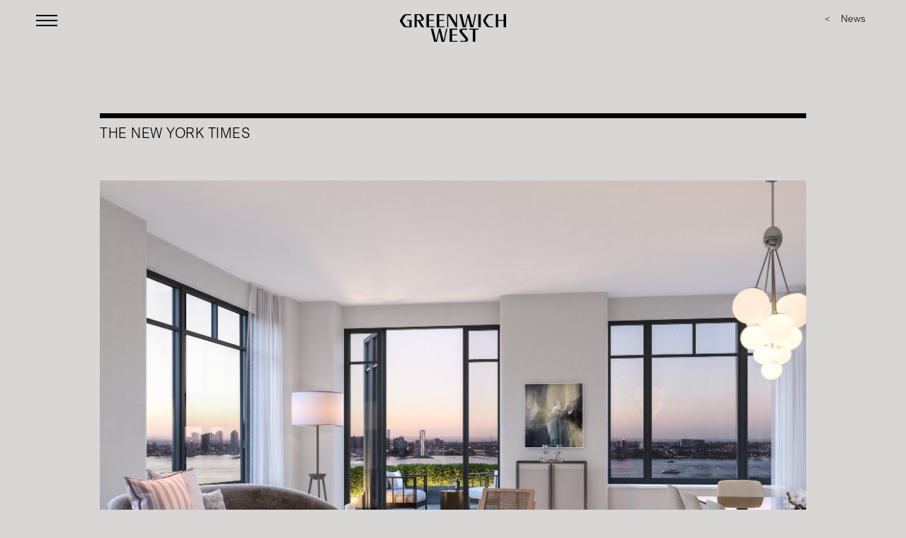

--- FILE ---
content_type: text/html; charset=UTF-8
request_url: https://greenwichwest.com/news/hudson-square-tower-with-a-french-accent/
body_size: 9059
content:
<!DOCTYPE html>
<html lang="en-US" class="no-js ">
    <head>
        
        <meta charset="UTF-8">
        <meta name="viewport" content="width=device-width">
        <!-- Google Tag Manager -->
        <script>(function (w, d, s, l, i) {
                w[l] = w[l] || [];
                w[l].push({'gtm.start':
                            new Date().getTime(), event: 'gtm.js'});
                var f = d.getElementsByTagName(s)[0],
                        j = d.createElement(s), dl = l != 'dataLayer' ? '&l=' + l : '';
                j.async = true;
                j.src =
                        'https://www.googletagmanager.com/gtm.js?id=' + i + dl;
                f.parentNode.insertBefore(j, f);
            })(window, document, 'script', 'dataLayer', 'GTM-5Z5X39V');</script>
        <!-- End Google Tag Manager -->
        <link rel="profile" href="http://gmpg.org/xfn/11">
        <link rel="pingback" href="https://greenwichwest.com/xmlrpc.php">
        <!--[if lt IE 9]>
        <script src="https://greenwichwest.com/wp-content/themes/greenwich/js/html5.js"></script>
        <![endif]-->
        <meta name='robots' content='index, follow, max-image-preview:large, max-snippet:-1, max-video-preview:-1' />
	<style>img:is([sizes="auto" i], [sizes^="auto," i]) { contain-intrinsic-size: 3000px 1500px }</style>
	
	<!-- This site is optimized with the Yoast SEO plugin v25.0 - https://yoast.com/wordpress/plugins/seo/ -->
	<title>Hudson Square Tower With a French Accent - Greenwich West</title>
	<link rel="canonical" href="https://greenwichwest.com/news/hudson-square-tower-with-a-french-accent/" />
	<meta property="og:locale" content="en_US" />
	<meta property="og:type" content="article" />
	<meta property="og:title" content="Hudson Square Tower With a French Accent - Greenwich West" />
	<meta property="og:description" content="Françoise Raynaud, a Parisian architect, has created a 30-story condo designed both to loom over and blend in with its fast-developing downtown neighborhood. Despite all the construction cranes that can be spotted around New York City, it is still the rare woman who gets to design a major building in this town. Annabelle Selldorf and ... Read more" />
	<meta property="og:url" content="https://greenwichwest.com/news/hudson-square-tower-with-a-french-accent/" />
	<meta property="og:site_name" content="Greenwich West" />
	<meta property="article:modified_time" content="2019-11-07T19:19:18+00:00" />
	<meta property="og:image" content="https://greenwich-west.s3.amazonaws.com/wp-content/uploads/2018/10/21highend-hudson2-superJumbo.jpg" />
	<meta property="og:image:width" content="2048" />
	<meta property="og:image:height" content="1471" />
	<meta property="og:image:type" content="image/jpeg" />
	<meta name="twitter:card" content="summary_large_image" />
	<meta name="twitter:label1" content="Est. reading time" />
	<meta name="twitter:data1" content="3 minutes" />
	<script type="application/ld+json" class="yoast-schema-graph">{"@context":"https://schema.org","@graph":[{"@type":"WebPage","@id":"https://greenwichwest.com/news/hudson-square-tower-with-a-french-accent/","url":"https://greenwichwest.com/news/hudson-square-tower-with-a-french-accent/","name":"Hudson Square Tower With a French Accent - Greenwich West","isPartOf":{"@id":"https://greenwichwest.com/#website"},"primaryImageOfPage":{"@id":"https://greenwichwest.com/news/hudson-square-tower-with-a-french-accent/#primaryimage"},"image":{"@id":"https://greenwichwest.com/news/hudson-square-tower-with-a-french-accent/#primaryimage"},"thumbnailUrl":"https://greenwichwest-assets.nyc3.digitaloceanspaces.com/wp-content/uploads/2018/10/21highend-hudson2-superJumbo.jpg","datePublished":"2018-09-14T16:32:47+00:00","dateModified":"2019-11-07T19:19:18+00:00","breadcrumb":{"@id":"https://greenwichwest.com/news/hudson-square-tower-with-a-french-accent/#breadcrumb"},"inLanguage":"en-US","potentialAction":[{"@type":"ReadAction","target":["https://greenwichwest.com/news/hudson-square-tower-with-a-french-accent/"]}]},{"@type":"ImageObject","inLanguage":"en-US","@id":"https://greenwichwest.com/news/hudson-square-tower-with-a-french-accent/#primaryimage","url":"https://greenwichwest-assets.nyc3.digitaloceanspaces.com/wp-content/uploads/2018/10/21highend-hudson2-superJumbo.jpg","contentUrl":"https://greenwichwest-assets.nyc3.digitaloceanspaces.com/wp-content/uploads/2018/10/21highend-hudson2-superJumbo.jpg","width":2048,"height":1471},{"@type":"BreadcrumbList","@id":"https://greenwichwest.com/news/hudson-square-tower-with-a-french-accent/#breadcrumb","itemListElement":[{"@type":"ListItem","position":1,"name":"Home","item":"https://greenwichwest.com/"},{"@type":"ListItem","position":2,"name":"Press","item":"https://greenwichwest.com/news/"},{"@type":"ListItem","position":3,"name":"Hudson Square Tower With a French Accent"}]},{"@type":"WebSite","@id":"https://greenwichwest.com/#website","url":"https://greenwichwest.com/","name":"Greenwich West","description":"","potentialAction":[{"@type":"SearchAction","target":{"@type":"EntryPoint","urlTemplate":"https://greenwichwest.com/?s={search_term_string}"},"query-input":{"@type":"PropertyValueSpecification","valueRequired":true,"valueName":"search_term_string"}}],"inLanguage":"en-US"}]}</script>
	<!-- / Yoast SEO plugin. -->


<link rel='dns-prefetch' href='//fast.fonts.net' />
<link rel='dns-prefetch' href='//cdnjs.cloudflare.com' />
<script type="text/javascript">
/* <![CDATA[ */
window._wpemojiSettings = {"baseUrl":"https:\/\/s.w.org\/images\/core\/emoji\/15.1.0\/72x72\/","ext":".png","svgUrl":"https:\/\/s.w.org\/images\/core\/emoji\/15.1.0\/svg\/","svgExt":".svg","source":{"concatemoji":"https:\/\/greenwichwest.com\/wp-includes\/js\/wp-emoji-release.min.js?ver=6.8"}};
/*! This file is auto-generated */
!function(i,n){var o,s,e;function c(e){try{var t={supportTests:e,timestamp:(new Date).valueOf()};sessionStorage.setItem(o,JSON.stringify(t))}catch(e){}}function p(e,t,n){e.clearRect(0,0,e.canvas.width,e.canvas.height),e.fillText(t,0,0);var t=new Uint32Array(e.getImageData(0,0,e.canvas.width,e.canvas.height).data),r=(e.clearRect(0,0,e.canvas.width,e.canvas.height),e.fillText(n,0,0),new Uint32Array(e.getImageData(0,0,e.canvas.width,e.canvas.height).data));return t.every(function(e,t){return e===r[t]})}function u(e,t,n){switch(t){case"flag":return n(e,"\ud83c\udff3\ufe0f\u200d\u26a7\ufe0f","\ud83c\udff3\ufe0f\u200b\u26a7\ufe0f")?!1:!n(e,"\ud83c\uddfa\ud83c\uddf3","\ud83c\uddfa\u200b\ud83c\uddf3")&&!n(e,"\ud83c\udff4\udb40\udc67\udb40\udc62\udb40\udc65\udb40\udc6e\udb40\udc67\udb40\udc7f","\ud83c\udff4\u200b\udb40\udc67\u200b\udb40\udc62\u200b\udb40\udc65\u200b\udb40\udc6e\u200b\udb40\udc67\u200b\udb40\udc7f");case"emoji":return!n(e,"\ud83d\udc26\u200d\ud83d\udd25","\ud83d\udc26\u200b\ud83d\udd25")}return!1}function f(e,t,n){var r="undefined"!=typeof WorkerGlobalScope&&self instanceof WorkerGlobalScope?new OffscreenCanvas(300,150):i.createElement("canvas"),a=r.getContext("2d",{willReadFrequently:!0}),o=(a.textBaseline="top",a.font="600 32px Arial",{});return e.forEach(function(e){o[e]=t(a,e,n)}),o}function t(e){var t=i.createElement("script");t.src=e,t.defer=!0,i.head.appendChild(t)}"undefined"!=typeof Promise&&(o="wpEmojiSettingsSupports",s=["flag","emoji"],n.supports={everything:!0,everythingExceptFlag:!0},e=new Promise(function(e){i.addEventListener("DOMContentLoaded",e,{once:!0})}),new Promise(function(t){var n=function(){try{var e=JSON.parse(sessionStorage.getItem(o));if("object"==typeof e&&"number"==typeof e.timestamp&&(new Date).valueOf()<e.timestamp+604800&&"object"==typeof e.supportTests)return e.supportTests}catch(e){}return null}();if(!n){if("undefined"!=typeof Worker&&"undefined"!=typeof OffscreenCanvas&&"undefined"!=typeof URL&&URL.createObjectURL&&"undefined"!=typeof Blob)try{var e="postMessage("+f.toString()+"("+[JSON.stringify(s),u.toString(),p.toString()].join(",")+"));",r=new Blob([e],{type:"text/javascript"}),a=new Worker(URL.createObjectURL(r),{name:"wpTestEmojiSupports"});return void(a.onmessage=function(e){c(n=e.data),a.terminate(),t(n)})}catch(e){}c(n=f(s,u,p))}t(n)}).then(function(e){for(var t in e)n.supports[t]=e[t],n.supports.everything=n.supports.everything&&n.supports[t],"flag"!==t&&(n.supports.everythingExceptFlag=n.supports.everythingExceptFlag&&n.supports[t]);n.supports.everythingExceptFlag=n.supports.everythingExceptFlag&&!n.supports.flag,n.DOMReady=!1,n.readyCallback=function(){n.DOMReady=!0}}).then(function(){return e}).then(function(){var e;n.supports.everything||(n.readyCallback(),(e=n.source||{}).concatemoji?t(e.concatemoji):e.wpemoji&&e.twemoji&&(t(e.twemoji),t(e.wpemoji)))}))}((window,document),window._wpemojiSettings);
/* ]]> */
</script>
<style id='wp-emoji-styles-inline-css' type='text/css'>

	img.wp-smiley, img.emoji {
		display: inline !important;
		border: none !important;
		box-shadow: none !important;
		height: 1em !important;
		width: 1em !important;
		margin: 0 0.07em !important;
		vertical-align: -0.1em !important;
		background: none !important;
		padding: 0 !important;
	}
</style>
<link rel='stylesheet' id='greenwich-css-css' href='https://greenwichwest.com/wp-content/themes/greenwich/css/theme-main.css?ver=6.8' type='text/css' media='all' />
<link rel='stylesheet' id='slideshow-css' href='https://greenwichwest.com/wp-content/themes/greenwich/css/image-slideshow.css?ver=6.8' type='text/css' media='all' />
<link rel='stylesheet' id='press-css' href='https://greenwichwest.com/wp-content/themes/greenwich/css/press.css?ver=6.8' type='text/css' media='all' />
<script type="text/javascript" src="https://greenwichwest.com/wp-includes/js/jquery/jquery.min.js?ver=3.7.1" id="jquery-core-js"></script>
<script type="text/javascript" src="https://greenwichwest.com/wp-includes/js/jquery/jquery-migrate.min.js?ver=3.4.1" id="jquery-migrate-js"></script>
<script type="text/javascript" src="https://greenwichwest.com/wp-content/themes/greenwich/js/modernizr-custom.js?ver=6.8" id="modernizr-js"></script>
<script type="text/javascript" src="https://cdnjs.cloudflare.com/ajax/libs/jquery-easing/1.3.2/jquery.easing.compatibility.js?ver=6.8" id="easing-js"></script>
<script type="text/javascript" src="https://greenwichwest.com/wp-content/themes/greenwich/js/page-functions.js?ver=6.8" id="page-js-js"></script>
<script type="text/javascript" src="https://greenwichwest.com/wp-content/themes/greenwich/js/lazyload.js?ver=6.8" id="lazyload-js"></script>
<script type="text/javascript" src="https://greenwichwest.com/wp-content/themes/greenwich/js/image-pop-up.js?ver=6.8" id="slideshow-js-js"></script>
<script type="text/javascript" src="https://greenwichwest.com/wp-includes/js/imagesloaded.min.js?ver=5.0.0" id="imagesloaded-js"></script>
<script type="text/javascript" src="https://greenwichwest.com/wp-includes/js/masonry.min.js?ver=4.2.2" id="masonry-js"></script>
<script type="text/javascript" src="https://greenwichwest.com/wp-content/themes/greenwich/js/press.js?ver=6.8" id="press-js"></script>
<link rel="https://api.w.org/" href="https://greenwichwest.com/wp-json/" /><link rel="EditURI" type="application/rsd+xml" title="RSD" href="https://greenwichwest.com/xmlrpc.php?rsd" />
<meta name="generator" content="WordPress 6.8" />
<link rel='shortlink' href='https://greenwichwest.com/?p=916' />
<link rel="alternate" title="oEmbed (JSON)" type="application/json+oembed" href="https://greenwichwest.com/wp-json/oembed/1.0/embed?url=https%3A%2F%2Fgreenwichwest.com%2Fnews%2Fhudson-square-tower-with-a-french-accent%2F" />
<link rel="alternate" title="oEmbed (XML)" type="text/xml+oembed" href="https://greenwichwest.com/wp-json/oembed/1.0/embed?url=https%3A%2F%2Fgreenwichwest.com%2Fnews%2Fhudson-square-tower-with-a-french-accent%2F&#038;format=xml" />
<link rel="icon" href="https://greenwichwest-assets.nyc3.digitaloceanspaces.com/wp-content/uploads/2018/10/cropped-0003_Aaron_color_match.s-32x32.jpg" sizes="32x32" />
<link rel="icon" href="https://greenwichwest-assets.nyc3.digitaloceanspaces.com/wp-content/uploads/2018/10/cropped-0003_Aaron_color_match.s-192x192.jpg" sizes="192x192" />
<link rel="apple-touch-icon" href="https://greenwichwest-assets.nyc3.digitaloceanspaces.com/wp-content/uploads/2018/10/cropped-0003_Aaron_color_match.s-180x180.jpg" />
<meta name="msapplication-TileImage" content="https://greenwichwest-assets.nyc3.digitaloceanspaces.com/wp-content/uploads/2018/10/cropped-0003_Aaron_color_match.s-270x270.jpg" />
    </head>

    <body class="wp-singular press-template-default single single-press postid-916 wp-theme-greenwich">
        <!-- Google Tag Manager (noscript) -->
        <noscript><iframe src="https://www.googletagmanager.com/ns.html?id=GTM-5Z5X39V"
                          height="0" width="0" style="display:none;visibility:hidden"></iframe></noscript>
        <!-- End Google Tag Manager (noscript) -->     


        <div id="page" class="hfeed site">



            <header id="masthead" class="site-header" role="banner">

                <div class='header-content'>


                    <div class='nav-column info-link'>

                    </div>
                    <div class='nav-column logo'>

                        <div class='logo-wrapper'>
                            <a href='https://greenwichwest.com'>

                                <img src='https://greenwichwest-assets.nyc3.digitaloceanspaces.com/wp-content/uploads/2018/08/greenwich-west-logo-white1.svg' alt='Greenwich West at 110 Charlton St: Brand New Condominiums>' width='210' title=''>

                            </a>
                        </div>
                        <div class='page-title'>

                            


                                <h1>

                                                                            <a class='prevnext' href="https://greenwichwest.com/news/hudson-square-condo-with-classic-vibe-launches-sales-from-965k/"><</a>
                                    

                                    <a href='https://greenwichwest.com/news'>News</a>
                                    
                                </h1>

                            
                            
                        </div>

                    </div>



                </div>

                
                <nav class='nav-column navigation'>
                    <div class='nav-content'>

                        <div class="menu-main-container"><ul id="menu-main" class="menu"><li id="menu-item-281" class="menu-item menu-item-type-post_type menu-item-object-page menu-item-281"><a href="https://greenwichwest.com/building/">Building</a></li>
<li id="menu-item-282" class="menu-item menu-item-type-post_type menu-item-object-page menu-item-282"><a href="https://greenwichwest.com/residences/">Residences</a></li>
<li id="menu-item-283" class="menu-item menu-item-type-post_type menu-item-object-page menu-item-283"><a href="https://greenwichwest.com/views/">Views</a></li>
<li id="menu-item-284" class="menu-item menu-item-type-post_type menu-item-object-page menu-item-284"><a href="https://greenwichwest.com/amenities/">Amenities</a></li>
<li id="menu-item-285" class="menu-item menu-item-type-post_type menu-item-object-page menu-item-285"><a href="https://greenwichwest.com/neighborhood/">Neighborhood</a></li>
<li id="menu-item-286" class="menu-item menu-item-type-post_type menu-item-object-page menu-item-286"><a href="https://greenwichwest.com/availability/">Availability</a></li>
<li id="menu-item-287" class="menu-item menu-item-type-post_type menu-item-object-page menu-item-287"><a href="https://greenwichwest.com/team/">Team</a></li>
<li id="menu-item-288" class="menu-item menu-item-type-post_type menu-item-object-page menu-item-288"><a href="https://greenwichwest.com/contact/">Contact</a></li>
<li id="menu-item-1871" class="menu-item menu-item-type-post_type_archive menu-item-object-press menu-item-1871"><a href="https://greenwichwest.com/news/">News</a></li>
</ul></div><div class="menu-secondary-container"><ul id="menu-secondary" class="menu"><li id="menu-item-299" class="ss-media instagram menu-item menu-item-type-custom menu-item-object-custom menu-item-299"><a href="#"></a></li>
<li id="menu-item-300" class="ss-media facebook menu-item menu-item-type-custom menu-item-object-custom menu-item-300"><a href="#"></a></li>
<li id="menu-item-292" class="menu-item menu-item-type-post_type menu-item-object-ref_legal menu-item-292"><a rel="privacy-policy" href="https://greenwichwest.com/?ref_legal=privacy-policy">Legal</a></li>
<li id="menu-item-1938" class="menu-item menu-item-type-post_type menu-item-object-ref_legal menu-item-1938"><a rel="credits" href="https://greenwichwest.com/?ref_legal=credits">Credits</a></li>
</ul></div>                        
                        <div class='legal-panel credits'>
                            <div class='legal-content'>
                                <p>Branding and Design by <a href="http://jakobjakob.cc/" target="_blank" rel="noopener noreferrer">Jakob Jakob</a></p>
                            </div>
                        </div>
                        
                                                
                        <div class='legal-panel privacy-policy'>
                            <div class='legal-content'>
                                <p>537 GREENWICH OWNER LLC (referred to herein as &#8220;537 GREENWICH OWNER&#8221;,&#8221; &#8220;we,&#8221; &#8220;us&#8221; or &#8220;our&#8221;) is committed to protecting the privacy of the users of our website, Greenwichwest.com (the &#8220;Website&#8221;). This statement discloses our privacy practices. The purpose of this statement is to inform you:</p>
<ul>
<li>What kinds of information we collect from users of the Website and how the information is used by us.</li>
<li>Whether we disclose any user information to third parties.</li>
<li>How you can access, update or delete any information that we collect about you</li>
<li>The security procedures we use to protect your personal information.</li>
<li>By using the Website, you are agreeing to the 537 GREENWICH OWNER Privacy Policy. We reserve the right to change, modify, add, or remove portions of the 537 GREENWICH OWNER Privacy Policy at any time. Please check this page periodically for changes.<br />
If you have any questions about the 537 GREENWICH OWNER Privacy Policy, please email us at <a href="mailto:greenwichwest@corcoransunshine.com">greenwichwest@corcoransunshine.com</a>.</li>
</ul>
<p>How We Collect Information<br />
You can visit the Website without revealing any personal information. Our web servers collect the Internet Protocol addresses, but not the email addresses of visitors. This information can measure the number of visits, average time spent on the Website, pages viewed, and other such statistics.<br />
In addition, you may be asked for information that identifies you, including your name, email address, mailing address, zip code, telephone number and fax number (collectively, &#8220;Personal Information&#8221;). You may also elect to provide Personal Information to us by sending or responding to emails regarding certain listings for the 537 GREENWICH OWNER project offered on the Website.</p>
<p>How We Use and Disclose Information<br />
We collect, generate, retain and use your Personal Information for our own internal purposes in connection with the facilitation, recording and processing of any requests, communications, or interactions you may have with the Website.<br />
In addition, your Personal Information may be used by us to provide you with information regarding the 537 GREENWICH OWNER project.</p>
<p>Cookies<br />
Consistent with standard practices in the Internet industry, the Website collects information through a variety of technical methods, including cookies and web beacons. In addition, also consistent with standard practices in the Internet industry, you may occasionally receive cookies from third parties to which you link from the Website. If you prefer, you may set your browser to ask for your permission before you receive a cookie. We do not control these third party cookies, and they are not subject to the 537 GREENWICH OWNER Privacy Policy.</p>
<p>Cookies are pieces of information that a website sends to your computer while you are viewing a site. Web beacons are small pieces of data that are embedded in images on the pages of sites. Cookies, web beacons and other technical methods may involve the transmission of information either directly to us or to another party authorized by us to collect information on our behalf.</p>
<p>We may use the information collected through these technical methods for purposes of the 537 GREENWICH OWNER project, including delivering content, tracking and enhancing our users&#8217; experience on the Website. For example, when you return to the Website after logging in, cookies provide information to the Website so that the Website will remember who you are. We also may use technical methods to analyze the traffic patterns on the Website, such as the frequency with which our users visit various parts of the Website. In HTML emails that we send our users, we may use technical methods for a number of purposes, including: to determine whether our users have opened or forwarded those emails and/or clicked on links in these emails, and to determine whether a visitor has made an inquiry or [purchase] in response to a particular email. These technical methods may enable us to collect and use Personal Information.</p>
<p>Information Sharing and Disclosure<br />
When you request information, we need to know your name, email address and mailing address. This allows us to process and fulfill your request. We do not sell, trade, or rent your personal information to others. We may provide aggregate statistics about our customers, sales, traffic patterns, and information related to the Website to reputable third-party vendors, but these statistics will include no Personal Information.<br />
We may also disclose Personal Information about you upon request by the government, in response to a court order, when required by law or when we believe in good faith such disclosure is required by law, to enforce the 537 GREENWICH OWNER Privacy Policy, terms and conditions or other agreements on the Website, upon your request, or to contact, identify or bring legal action against someone who may be causing injury to or interference with our or others&#8217; rights or property, including, but not limited to, claims for infringement of intellectual property.</p>
<p>Data Security<br />
Data security is critical to us and thus all Personal Information is held in a secured database. While it is impossible to guarantee the complete security of any computer system and the data contained therein, the operators of the Website are required to maintain and implement robust security policies and procedures that combine with available technologies in accordance with prevailing industry standards, all of which are designed to protect the confidentiality, integrity, and availability of your Personal Information. To the extent we are provided with social security numbers or personal financial information, we comply with all applicable regulations regarding the confidentiality and safe disposal of such information.</p>
<p>No Liability for Acts of Third Parties<br />
Although we will use all reasonable efforts to safeguard the confidentiality of Personal Information collected on the Website, subject to the provisions of the 537 GREENWICH OWNER Privacy Policy, transmissions made by means of the Internet cannot be made absolutely secure. We will have no liability for disclosure of Personal Information due to errors in transmission, unauthorized acts of third parties or through the use of third party cookies, including those of any advertisers when you view or click on their advertisements. Once you leave the Website, you will be subject to third party privacy policies, which may differ significantly from the 537 GREENWICH OWNER Privacy Policy.</p>
<p>Children&#8217;s Online Privacy<br />
The Website is not intended for use by children under 13. As part our compliance with the Children&#8217;s Online Privacy Protection Act, we do not knowingly collect names and email addresses from children under 13. If we become aware that we have unknowingly collected Personal Information from a child under the age of 13, we will make reasonable efforts to delete such information from our database.</p>
<p>Children should check with their parents or guardian before entering Personal Information on any website, and we urge parents and guardians to discuss with their kids restrictions regarding the online release of Personal Information to anyone they don&#8217;t know.</p>
<p>Accessing, Updating, or Deleting Information Collected About You By SDP Development<br />
If you wish to access, update, or delete Personal Information or preferences, please send an email to <a href="mailto:greenwichwest@corcoransunshine.com">greenwichwest@corcoransunshine.com</a>. Please be aware, however, that we cannot always ensure that such corrections or deletions will immediately be made in our database.</p>
                            </div>
                        </div>
                        
                        
                        

                    </div>
                </nav>


                <div class='hamburger'>
                    <div class='bread bread-1'></div>
                    <div class='burger'><div class='bar'></div><div class='menu'>MENU</div></div>
                    <div class='bread bread-2'></div>

                </div>

            </header><!-- .site-header -->



            <div id="content" class="site-content">
<div id="primary" class="content-area">
    <main id="main" class="site-main" role="main">
        <div class='press-holder'>
            <div class='grid-sizer'></div>

        


<div class='press-item'>

    <h5>The New York Times</h5>

<img width="2048" height="1471" src="https://greenwichwest-assets.nyc3.digitaloceanspaces.com/wp-content/uploads/2018/10/21highend-hudson2-superJumbo.jpg" class="attachment-large size-large lazyload" alt="" decoding="async" fetchpriority="high" srcset="" sizes="" data-srcset="https://greenwichwest-assets.nyc3.digitaloceanspaces.com/wp-content/uploads/2018/10/21highend-hudson2-superJumbo.jpg 2048w, https://greenwichwest-assets.nyc3.digitaloceanspaces.com/wp-content/uploads/2018/10/21highend-hudson2-superJumbo-600x431.jpg 600w, https://greenwichwest-assets.nyc3.digitaloceanspaces.com/wp-content/uploads/2018/10/21highend-hudson2-superJumbo-1200x862.jpg 1200w, https://greenwichwest-assets.nyc3.digitaloceanspaces.com/wp-content/uploads/2018/10/21highend-hudson2-superJumbo-768x552.jpg 768w" />

    <h4> Hudson Square Tower With a French Accent</h4>



    <p>By Jane Margolies &ndash; October 22, 2018</p><br>



    <div class='excerpt'>



<p>Françoise Raynaud, a Parisian architect, has created a 30-story condo designed both to loom over and blend in with its fast-developing downtown neighborhood.</p>
<p>Despite all the construction cranes that can be spotted around New York City, it is still the rare woman who gets to design a major building in this town.</p>
<p>Annabelle Selldorf and the late Zaha Hadid realized various high-profile New York projects.</p>
        <a class="more-tag" href="https://www.nytimes.com/2018/10/22/realestate/hudson-square-tower-with-a-french-accent.html?rref=collection%2Fsectioncollection%2Frealestate&action=click&contentCollection=realestate&region=stream&module=stream_unit&version=latest&contentPlacement=1&pgtype=sectionfront" target="_blank"> Read more</a>


    </div>


</div>        </div>
    </main><!-- .site-main -->
</div><!-- .content-are-->


</div><!-- .site-content -->


<footer id="colophon" class="site-footer" role="contentinfo">

    <div class='footer '><div class='footer-column social-media'><ul class='social-media'><li data-term='facebook' class='ss-media facebook'><a href='http://www.facebook.com/greenwichwest' target='_blank'></a></li><li data-term='instagram' class='ss-media instagram'><a href='http://www.instagram.com/greenwichwest/' target='_blank'></a></li></ul></div> <div class='footer-column footer-column-ref_address'><p>GREENWICH WEST<br />
110 Charlton Street<br />
New York, New York 10014</p>
</div><div class='footer-column footer-column-ref_sales'><p>ON-SITE MODEL RESIDENCES NOW AVAILABLE</p>
<p>T   <a href="tel:9173001002">917 300 1002</a></p>
 </div><div class='footer-column nav-column shortcuts'><div class="menu-virtual-appointment-container"><ul id="menu-virtual-appointment" class="menu"><li id="menu-item-2163" class="menu-item menu-item-type-post_type menu-item-object-page menu-item-2163"><a href="https://greenwichwest.com/contact/">Immediate Occupancy <br/>Over 97% Sold</a></li>
</ul></div> <div class="menu-shortcuts-container"><ul id="menu-shortcuts" class="menu"><li id="menu-item-279" class="menu-item menu-item-type-post_type menu-item-object-page menu-item-279"><a href="https://greenwichwest.com/availability/">Availability</a></li>
<li id="menu-item-278" class="menu-item menu-item-type-post_type menu-item-object-page menu-item-278"><a href="https://greenwichwest.com/contact/">Contact</a></li>
<li id="menu-item-2315" class="phone menu-item menu-item-type-custom menu-item-object-custom menu-item-2315"><a href="tel:9173001002">917 300 1002</a></li>
</ul></div></div> </div></footer><!-- .site-footer -->


</div><!-- .site -->




<script type="speculationrules">
{"prefetch":[{"source":"document","where":{"and":[{"href_matches":"\/*"},{"not":{"href_matches":["\/wp-*.php","\/wp-admin\/*","\/wp-content\/uploads\/*","\/wp-content\/*","\/wp-content\/plugins\/*","\/wp-content\/themes\/greenwich\/*","\/*\\?(.+)"]}},{"not":{"selector_matches":"a[rel~=\"nofollow\"]"}},{"not":{"selector_matches":".no-prefetch, .no-prefetch a"}}]},"eagerness":"conservative"}]}
</script>
<script type="text/javascript" src="//fast.fonts.net/jsapi/0ac7b8af-9b88-42c8-8f3d-7375116e263d.js?ver=6.8" id="fast-fonts-js"></script>

</body>
</html>



--- FILE ---
content_type: text/css
request_url: https://greenwichwest.com/wp-content/themes/greenwich/css/theme-main.css?ver=6.8
body_size: 14351
content:
/*
To change this license header, choose License Headers in Project Properties.
To change this template file, choose Tools | Templates
and open the template in the editor.
*/
/* 
    Created on : Nov 4, 2016, 11:23:39 AM
    Author     : wh
*/
/* -------------------------------------------------------------
  Sass CSS3 Mixins! The Cross-Browser CSS3 Sass Library
  By: Matthieu Aussaguel, http://www.mynameismatthieu.com, @matthieu_tweets

  List of CSS3 Sass Mixins File to be @imported and @included as you need

  The purpose of this library is to facilitate the use of CSS3 on different browsers avoiding HARD TO READ and NEVER
  ENDING css files

  note: All CSS3 Properties are being supported by Safari 5
  more info: http://www.findmebyip.com/litmus/#css3-properties

------------------------------------------------------------- */
/*
To change this license header, choose License Headers in Project Properties.
To change this template file, choose Tools | Templates
and open the template in the editor.
*/
/* 
    Created on : Mar 24, 2016, 2:29:45 PM
    Author     : wh
*/
img {
  max-width: 100%;
  height: auto;
}

* {
  box-sizing: border-box;
}

html {
  font-family: sans-serif;
  -webkit-text-size-adjust: 100%;
  -ms-text-size-adjust: 100%;
}

body {
  margin: 0;
}

article,
aside,
details,
figcaption,
figure,
footer,
header,
main,
menu,
nav,
section,
summary {
  display: block;
}

audio,
canvas,
progress,
video {
  display: inline-block;
  vertical-align: baseline;
}

audio:not([controls]) {
  display: none;
  height: 0;
}

[hidden],
template {
  display: none;
}

a {
  background-color: transparent;
}

abbr[title] {
  border-bottom: 1px dotted;
}

b,
strong {
  font-weight: 700;
}

small {
  font-size: 80%;
}

sub,
sup {
  font-size: 75%;
  line-height: 0;
  position: relative;
  vertical-align: baseline;
}

sup {
  top: -0.5em;
}

sub {
  bottom: -0.25em;
}

img {
  border: 0;
}

svg:not(:root) {
  overflow: hidden;
}

figure {
  margin: 0;
}

hr {
  -webkit-box-sizing: content-box;
  -moz-box-sizing: content-box;
  box-sizing: content-box;
}

code,
kbd,
pre,
samp {
  font-size: 1em;
}

button,
input,
optgroup,
select,
textarea {
  color: inherit;
  font: inherit;
  margin: 0;
}

select {
  text-transform: none;
}

button {
  overflow: visible;
}

button,
input,
select,
textarea {
  max-width: 100%;
}

button,
html input[type=button],
input[type=reset],
input[type=submit] {
  -webkit-appearance: button;
  cursor: pointer;
}

button[disabled],
html input[disabled] {
  cursor: default;
  opacity: 0.5;
}

button::-moz-focus-inner,
input::-moz-focus-inner {
  border: 0;
  padding: 0;
}

input[type=checkbox],
input[type=radio] {
  -webkit-box-sizing: border-box;
  -moz-box-sizing: border-box;
  box-sizing: border-box;
  margin-right: 0.4375em;
  padding: 0;
}

input[type=number]::-webkit-inner-spin-button,
input[type=number]::-webkit-outer-spin-button {
  height: auto;
}

input[type=search] {
  -webkit-appearance: textfield;
}

input[type=search]::-webkit-search-cancel-button,
input[type=search]::-webkit-search-decoration {
  -webkit-appearance: none;
}

fieldset {
  border: 1px solid #d1d1d1;
  margin: 0 0 1.75em;
  padding: 0.875em;
}

fieldset > :last-child {
  margin-bottom: 0;
}

legend {
  border: 0;
  padding: 0;
}

textarea {
  overflow: auto;
  vertical-align: top;
}

optgroup {
  font-weight: bold;
}

/*
To change this license header, choose License Headers in Project Properties.
To change this template file, choose Tools | Templates
and open the template in the editor.
*/
/* 
    Created on : Mar 12, 2018, 3:21:41 PM
    Author     : wh
*/
@font-face {
  font-family: "Lapotaise";
  src: url(../fonts/lapontaise-light/lapontaise-light.woff);
  font-style: normal;
  font-weight: normal;
}
/*
To change this license header, choose License Headers in Project Properties.
To change this template file, choose Tools | Templates
and open the template in the editor.
*/
/* 
    Created on : Aug 30, 2018, 8:02:41 PM
    Author     : wh
*/
body.home .scroll-arrow {
  opacity: 0;
  transform: translateY(-30px);
  transition: 2s 2s ease-in-out;
}
body.home #main .home-image img {
  min-height: 100vh !important;
}
body.home .homepage-overlay {
  width: 100%;
  height: 100vh;
  top: 0;
  background-color: #000;
}
body.home .homepage-overlay .nav-column.logo {
  pointer-events: none;
}
body.home .homepage-overlay .loader {
  display: flex;
  justify-content: center;
  align-items: center;
  position: absolute;
  width: 100%;
  top: 0;
  bottom: 0;
}
body.home .homepage-overlay .headline-overlay {
  position: absolute;
  top: 0;
  width: 50%;
  height: 100vh;
  display: flex;
  align-items: flex-end;
  color: #fff;
  padding-left: 5%;
  font-family: "Lapotaise", Georgina, Times;
  font-size: 1.5rem;
  line-height: 1.2;
  padding-right: 5px;
}
body.home .homepage-overlay .headline-text {
  border: 1px solid rgba(255, 255, 255, 0.6);
  padding: 4px 10px;
  width: 100%;
  margin-bottom: 7vh;
  position: relative;
  height: 133px;
}
@media screen and (max-width: 1000px) {
  body.home .homepage-overlay .headline-text {
    height: auto;
  }
}
body.home .homepage-overlay .headline-text {
  animation: box-blink 3s linear;
  animation-delay: 3s;
}
body.home .homepage-overlay .headline-text p {
  margin: 0;
}
body.home .homepage-overlay .headline-text .note {
  font-size: 0.75rem;
  margin-top: 1.2rem;
  margin-bottom: 0.5rem;
  font-family: "Arial Nova W01", Arial, Helvetica, sans-serif;
}
body.home .homepage-overlay .headline-text .bg-color {
  position: absolute;
  top: 0;
  left: 0;
  width: 100%;
  height: 100%;
  background-color: transparent;
  z-index: 0;
  animation: box-blink 7s linear;
}
body.home .homepage-overlay .headline-text .text-holder {
  z-index: 1;
  position: relative;
  display: flex;
  flex-direction: column;
  justify-content: space-between;
  height: 100%;
  color: inherit;
  text-decoration: none;
}
body.home .homepage-overlay .headline-text {
  animation: text-blink 7s linear;
}
body.home .homepage-overlay .headline-text:hover {
  color: #000;
}
body.home .homepage-overlay .headline-text:hover .bg-color {
  background-color: #FFF;
}
body.home .homepage-overlay .nav-column.logo {
  position: absolute;
  top: 0;
  width: 100%;
  height: 100vh;
}
body.home .homepage-overlay .loader:before,
body.home .homepage-overlay .loader:after {
  content: "";
  display: block;
  width: 10px;
  height: 10px;
  background-color: #fff;
  margin: 50px 2px 0;
  animation: example;
  animation-duration: 0.8s;
  animation-iteration-count: infinite;
}
body.home .homepage-overlay .loader:after {
  animation-delay: 0.4s;
}
body.home .homepage-overlay .bg-image {
  background-size: cover;
  position: absolute;
  width: 100%;
  height: 100vh !important;
  transition: 4s 1s linear;
  opacity: 1;
}
body.home .homepage-overlay .bg-image img {
  width: 100%;
  height: 100vh !important;
  object-fit: cover;
  position: absolute;
}
body.home .homepage-overlay .home-image {
  opacity: 0.1;
  position: relative;
  animation: fade-in 8s forwards;
}
body.home .homepage-overlay .home-image img {
  height: 100vh !important;
  object-fit: cover;
  object-position: center;
}
body.home .homepage-overlay .logo-wrapper {
  width: 200px;
  padding-top: 20px;
  top: 50%;
  transform: translateY(-50%);
  position: absolute;
  left: 0;
  right: 0;
  animation: logo-up 4s 1s forwards;
}
body.home header .nav-column.logo .logo-wrapper {
  display: none;
}
body.home .birds {
  opacity: 0;
}
body.home .birds .bird.go-fly {
  position: absolute;
  left: 50%;
  top: 50%;
  width: 90px;
  height: 90px;
  background: url(../images/birdsinflight.gif);
  background-size: contain;
  background-repeat: no-repeat;
  transition: 4.5s linear;
}
body.home .birds .bird-2 {
  top: 55%;
  left: 30%;
  transition: 4s linear;
}
body.home .birds .bird-3 {
  top: 45%;
  left: 35%;
  transition: s linear;
}
body.home #main .row.image-box:last-child {
  margin-bottom: 4%;
}
body.home #main .image-box .wp-caption-text {
  padding-left: 0;
  padding-bottom: 0;
  margin: 0;
  position: static;
}
body.home #main .image-box.first-cropped {
  margin-bottom: 3rem;
}
body.home .ny-times-overlay {
  position: fixed;
  background: rgba(0, 0, 0, 0.5);
  width: 100%;
  height: 100vh;
  display: flex;
  justify-content: center;
  align-items: center;
  color: #fff;
  font-family: "Lapotaise", Georgina, Times;
  line-height: 1.2;
  font-size: 1.2rem;
  transition: 2s;
}
body.home .ny-times-overlay a {
  color: inherit;
  text-decoration: none;
}
body.home .ny-times-overlay h3 {
  font-family: "Times New Roman", Times, serif;
  font-size: 2.5rem;
  text-transform: uppercase;
  margin: 0;
  font-weight: 200;
  text-indent: -2em;
  padding-left: 2em;
}
body.home .ny-times-overlay .headline-text {
  opacity: 0;
  transition: 2s 1.5s;
}

@keyframes fade-in {
  0% {
    opacity: 0;
  }
  100% {
    opacity: 0.8;
  }
}
@keyframes logo-up {
  0% {
    top: 50%;
    width: 200px;
    transform: translateY(-50%);
  }
  100% {
    top: 0;
    width: 150px;
    transform: translateY(0%);
  }
}
@keyframes example {
  from {
    opacity: 0;
  }
  20% {
    opacity: 1;
  }
  to {
    opacity: 0;
  }
}
@keyframes headline-fade {
  0% {
    opacity: 0;
  }
  30% {
    opacity: 1;
  }
  70% {
    opacity: 1;
  }
}
@keyframes box-blink {
  0% {
    background-color: transparent;
  }
  2% {
    background-color: #FFF;
  }
  95% {
    background-color: #FFF;
  }
  100% {
    background-color: transparent;
  }
}
@keyframes text-blink {
  0% {
    color: #FFF;
  }
  5% {
    color: #000;
  }
  95% {
    color: #000;
  }
  100% {
    color: #FFF;
  }
}
/*
body.home.fly,
body.home.started-scrolling {
  #main {
    opacity: 1;
  }
  .scroll-arrow {
    opacity: 1;
    transform: translateY(0px);
  }
  .headline-text {
    opacity: 1;
  }
  .homepage-overlay {
    //background: transparent;

    .loader {
      display: none;
    }

    .bg-image {
      opacity: 1;
      img {
        opacity: 0;
      }
    }
    .nav-column.logo {
      .logo-wrapper {
        // @include align-items(flex-start);
        top: 0;
        width: 150px;
        margin-top: 0;
        //  padding: 20px 4% 10px;

        a {
          // max-width: 200px;
        }
      }
    }
  }
  .birds {
    opacity: 1;
    .bird {
      left: 100%;
      top: 20%;
      opacity: 0.8;
    }

    .bird-2 {
      top: 40%;
    }

    .bird-3 {
      top: 30%;
    }
  }
}

body.home.scroll-enable {
  overflow: visible;
}

body.home.fly-finish,
body.home.started-scrolling {
  header {
    .nav-column.logo {
      .logo-wrapper {
        display: block;
      }
    }
  }

  .ny-times-overlay {
    opacity: 0;
  }
}
*/
@media screen and (min-width: 1600px) {
  body.home .ny-times-overlay h3 {
    font-size: 2.8rem;
  }
}
@media screen and (max-width: 800px) {
  body.home .homepage-overlay .headline-overlay {
    width: 100%;
    padding-right: 5%;
    padding-bottom: 20vh;
  }
}
@media screen and (max-width: 600px) {
  body.home .ny-times-overlay {
    height: calc(100vh - 75px);
  }
  body.home .ny-times-overlay h3 {
    font-size: 1.5rem;
  }
  body.home .homepage-overlay .headline-overlay .headline-text {
    margin-bottom: 8vh;
  }
  body.home.fly .homepage-overlay .nav-column.logo .logo-wrapper {
    width: 127px;
  }
  body.home.fly-finish .homepage-overlay .nav-column.logo .logo-wrapper {
    display: none;
  }
}
/*
To change this license header, choose License Headers in Project Properties.
To change this template file, choose Tools | Templates
and open the template in the editor.
*/
/* 
    Created on : Sep 6, 2018, 10:17:00 AM
    Author     : wh
*/
#main,
.mce-content-body {
  font-family: "Arial Nova W01", Arial, Helvetica, sans-serif;
}
#main .wp-caption-text,
.mce-content-body .wp-caption-text {
  font-size: 0.8rem;
  margin-bottom: 2rem;
  margin-top: 0.2rem;
}
#main h4,
.mce-content-body h4 {
  font-size: 6.7rem;
  font-family: "Lapotaise", Georgina, Times;
  font-weight: 200;
  letter-spacing: -3px;
  line-height: 1;
  margin: 0;
  padding-right: 5%;
}
#main .row.text-box,
.mce-content-body .row.text-box {
  padding: 0 4%;
  max-width: 1600px;
  margin: 0 auto;
  position: relative;
  margin-bottom: 4%;
}
#main .row.text-2-columns,
.mce-content-body .row.text-2-columns {
  columns: 2;
  column-gap: 40px;
}
#main .row.text-2-columns h4,
#main .row.text-2-columns img,
.mce-content-body .row.text-2-columns h4,
.mce-content-body .row.text-2-columns img {
  -webkit-column-break-after: always;
  break-after: column;
}
#main .row.text-2-columns .buffer-top,
.mce-content-body .row.text-2-columns .buffer-top {
  margin-top: 16%;
}
#main .full-row-right p,
#main .full-row-right h4,
.mce-content-body .full-row-right p,
.mce-content-body .full-row-right h4 {
  padding-left: calc(50% + 20px);
}
#main .full-row-left p,
#main .full-row-left h4,
.mce-content-body .full-row-left p,
.mce-content-body .full-row-left h4 {
  margin-right: calc(50% - 20px);
}
#main .half-row-left p,
.mce-content-body .half-row-left p {
  width: 50%;
}
@media screen and (max-width: 600px) {
  #main .half-row-left p,
  .mce-content-body .half-row-left p {
    width: auto;
  }
}
#main .text-at-bottom,
.mce-content-body .text-at-bottom {
  display: flex;
  flex-direction: column;
  justify-content: flex-end;
}
#main .text-at-bottom p:last-child,
.mce-content-body .text-at-bottom p:last-child {
  margin-bottom: 0;
}
#main .image-box,
.mce-content-body .image-box {
  margin-bottom: 4%;
}
#main .image-box img,
.mce-content-body .image-box img {
  width: 100%;
}
#main .image-box p,
.mce-content-body .image-box p {
  margin: 0;
}
#main .image-box .wp-caption-text,
.mce-content-body .image-box .wp-caption-text {
  padding: 30px 4%;
  max-width: 1600px;
  margin: 0 auto;
  font-size: 0.75rem;
  text-transform: uppercase;
}
#main .image-box.inset,
.mce-content-body .image-box.inset {
  padding: 0 4%;
  margin-left: auto;
  margin-right: auto;
}
#main .image-box.inset.img-3-columns,
.mce-content-body .image-box.inset.img-3-columns {
  padding-bottom: 4%;
  padding-top: 4%;
}
#main .row.shift-up,
.mce-content-body .row.shift-up {
  margin-top: -10%;
}
#main,
.mce-content-body {
  /*
  .row.full-row-left{
      @include transform(translateX(100px) translateY(0px));
  }
  */
}
#main .row.visible,
#main .row:first-child,
.mce-content-body .row.visible,
.mce-content-body .row:first-child {
  filter: alpha(opacity=100);
  -ms-filter: "progid:DXImageTransform.Microsoft.Alpha(Opacity=100)";
  -webkit-opacity: 1;
  -khtml-opacity: 1;
  -moz-opacity: 1;
  -ms-opacity: 1;
  -o-opacity: 1;
  opacity: 1;
  -webkit-transform: translateY(0) translateX(0);
  -khtml-transform: translateY(0) translateX(0);
  -moz-transform: translateY(0) translateX(0);
  -ms-transform: translateY(0) translateX(0);
  -o-transform: translateY(0) translateX(0);
  transform: translateY(0) translateX(0);
}
#main .row.img-1-columns,
.mce-content-body .row.img-1-columns {
  display: flex;
}
#main .row.img-1-columns .lazyload-wrapper,
.mce-content-body .row.img-1-columns .lazyload-wrapper {
  width: 25%;
}
#main .row.img-2-columns,
.mce-content-body .row.img-2-columns {
  display: flex;
}
#main .row.img-2-columns .lazyload-wrapper,
.mce-content-body .row.img-2-columns .lazyload-wrapper {
  width: 50%;
}
#main .row.align-right,
.mce-content-body .row.align-right {
  justify-content: flex-end;
}
#main .row.align-center,
.mce-content-body .row.align-center {
  justify-content: center;
}
#main .row.img-3-columns,
.mce-content-body .row.img-3-columns {
  display: flex;
}
#main .row.img-3-columns .lazyload-wrapper,
.mce-content-body .row.img-3-columns .lazyload-wrapper {
  width: 75%;
}
#main .row.full-width-2-columns,
.mce-content-body .row.full-width-2-columns {
  display: flex;
}
#main .row.full-width-2-columns.inset,
.mce-content-body .row.full-width-2-columns.inset {
  padding-right: 4%;
  padding-left: 4%;
}
#main .row.full-width-2-columns .column-box,
.mce-content-body .row.full-width-2-columns .column-box {
  flex-basis: 50%;
}
#main .row.full-width-2-columns .column-box p:first-child,
.mce-content-body .row.full-width-2-columns .column-box p:first-child {
  margin-top: 0;
}
#main .row.full-width-2-columns .column-box:first-child,
.mce-content-body .row.full-width-2-columns .column-box:first-child {
  padding-right: 4%;
}
#main .row.full-width-2-columns .column-box:nth-child(2),
.mce-content-body .row.full-width-2-columns .column-box:nth-child(2) {
  padding-left: 20px;
}

.mce-content-body * {
  -webkit-transition: 0;
  -khtml-transition: 0;
  -moz-transition: 0;
  -ms-transition: 0;
  -o-transition: 0;
  transition: 0;
  filter: alpha(opacity=100);
  -ms-filter: "progid:DXImageTransform.Microsoft.Alpha(Opacity=100)";
  -webkit-opacity: 1;
  -khtml-opacity: 1;
  -moz-opacity: 1;
  -ms-opacity: 1;
  -o-opacity: 1;
  opacity: 1;
}
.mce-content-body .image-box:first-child img,
.mce-content-body .mce-content-body .image-box:first-child img {
  height: auto;
}
.mce-content-body .row {
  filter: alpha(opacity=100);
  -ms-filter: "progid:DXImageTransform.Microsoft.Alpha(Opacity=100)";
  -webkit-opacity: 1;
  -khtml-opacity: 1;
  -moz-opacity: 1;
  -ms-opacity: 1;
  -o-opacity: 1;
  opacity: 1;
  border: 4px dashed #ddd;
  padding: 5px;
}

html {
  font-size: 17px;
  font-weight: 200;
  line-height: 1.6;
  font-family: "Arial Nova W01", Arial, Helvetica, sans-serif;
  letter-spacing: 0.5px;
}

body {
  background-color: #fafaf9;
}

img {
  display: block;
}

header {
  width: 100%;
}
header .header-content {
  position: relative;
  padding: 20px 4% 10px;
  position: fixed;
  z-index: 10;
  width: 100%;
  display: -webkit-box; /* OLD - iOS 6-, Safari 3.1-6 */
  display: -moz-box; /* OLD - Firefox 19- (buggy but mostly works) */
  display: -ms-flexbox; /* TWEENER - IE 10 */
  display: -webkit-flex; /* NEW - Chrome */
  display: flex;
  -webkit-justify-content: center;
  -moz-justify-content: center;
  -ms-justify-content: center;
  justify-content: center;
  -webkit-transition: transform 0.4s;
  -khtml-transition: transform 0.4s;
  -moz-transition: transform 0.4s;
  -ms-transition: transform 0.4s;
  -o-transition: transform 0.4s;
  transition: transform 0.4s;
}
header .hamburger {
  width: 30px;
  height: 18px;
  color: #FFF;
  position: fixed;
  z-index: 60;
  display: -webkit-box; /* OLD - iOS 6-, Safari 3.1-6 */
  display: -moz-box; /* OLD - Firefox 19- (buggy but mostly works) */
  display: -ms-flexbox; /* TWEENER - IE 10 */
  display: -webkit-flex; /* NEW - Chrome */
  display: flex;
  -webkit-flex-direction: column;
  -moz-flex-direction: column;
  -ms-flex-direction: column;
  flex-direction: column;
  -webkit-justify-content: center;
  -moz-justify-content: center;
  -ms-justify-content: center;
  justify-content: center;
  overflow: hidden;
  cursor: pointer;
  -webkit-transition: 0.4s;
  -khtml-transition: 0.4s;
  -moz-transition: 0.4s;
  -ms-transition: 0.4s;
  -o-transition: 0.4s;
  transition: 0.4s;
  margin: 20px 4% 10px;
  transform-origin: center;
  font-size: 10px;
}
header .hamburger .bread {
  background-color: #FFF;
  height: 2px;
  position: absolute;
  width: 100%;
  left: 0;
  right: 0;
  top: 1px;
}
header .hamburger .bread-2 {
  bottom: 1px;
  top: auto;
}
header .hamburger .burger {
  width: 200%;
  position: absolute;
  display: -webkit-box; /* OLD - iOS 6-, Safari 3.1-6 */
  display: -moz-box; /* OLD - Firefox 19- (buggy but mostly works) */
  display: -ms-flexbox; /* TWEENER - IE 10 */
  display: -webkit-flex; /* NEW - Chrome */
  display: flex;
  -webkit-align-items: center;
  -moz-align-items: center;
  -ms-align-items: center;
  align-items: center;
  -webkit-transition: 0.3s;
  -khtml-transition: 0.3s;
  -moz-transition: 0.3s;
  -ms-transition: 0.3s;
  -o-transition: 0.3s;
  transition: 0.3s;
  left: 0%;
}
header .hamburger .bar, header .hamburger .menu {
  width: 50%;
  position: absolute;
}
header .hamburger .menu {
  left: 50%;
  height: 100%;
  display: -webkit-box; /* OLD - iOS 6-, Safari 3.1-6 */
  display: -moz-box; /* OLD - Firefox 19- (buggy but mostly works) */
  display: -ms-flexbox; /* TWEENER - IE 10 */
  display: -webkit-flex; /* NEW - Chrome */
  display: flex;
  -webkit-align-items: center;
  -moz-align-items: center;
  -ms-align-items: center;
  align-items: center;
}
header .hamburger .bar {
  height: 2px;
  background-color: #FFF;
}
header .hamburger:hover .bread-1 {
  top: 0;
}
header .hamburger:hover .bread-2 {
  bottom: 0;
}
header .hamburger:hover .burger {
  left: -101%;
}
header .page-title {
  text-align: right;
}
header h1 {
  margin: 0;
  font-size: 0.8rem;
  font-weight: 200;
  color: #FFF;
}
header .page-shortcuts {
  margin: 0;
  padding: 0;
  font-size: 0.8rem;
  list-style: none;
  color: #FFF;
}
header .page-shortcuts a {
  text-decoration: none;
  color: inherit;
}
header .page-shortcuts li.active a {
  text-decoration: underline;
}

nav {
  height: 100vh;
  position: fixed;
  background: #F6F6F5;
  min-width: 33.3333333333%;
  width: auto;
  z-index: 30;
  font-family: "Lapotaise", Georgina, Times;
  font-size: 3rem;
  letter-spacing: -1px;
  padding: 10vh 4% 30px;
  line-height: 1.4;
  -webkit-transform: translateX(-100%);
  -khtml-transform: translateX(-100%);
  -moz-transform: translateX(-100%);
  -ms-transform: translateX(-100%);
  -o-transform: translateX(-100%);
  transform: translateX(-100%);
  -webkit-transition: transform 1s, opacity 0.2s 0.8s;
  -khtml-transition: transform 1s, opacity 0.2s 0.8s;
  -moz-transition: transform 1s, opacity 0.2s 0.8s;
  -ms-transition: transform 1s, opacity 0.2s 0.8s;
  -o-transition: transform 1s, opacity 0.2s 0.8s;
  transition: transform 1s, opacity 0.2s 0.8s;
}
nav .nav-content {
  display: -webkit-box; /* OLD - iOS 6-, Safari 3.1-6 */
  display: -moz-box; /* OLD - Firefox 19- (buggy but mostly works) */
  display: -ms-flexbox; /* TWEENER - IE 10 */
  display: -webkit-flex; /* NEW - Chrome */
  display: flex;
  -webkit-justify-content: space-between;
  -moz-justify-content: space-between;
  -ms-justify-content: space-between;
  justify-content: space-between;
  -webkit-flex-direction: column;
  -moz-flex-direction: column;
  -ms-flex-direction: column;
  flex-direction: column;
  height: 100%;
  position: relative;
}
nav ul {
  list-style: none;
  margin: 0;
  padding: 0;
}
nav li a {
  display: inline-block;
  position: relative;
}
nav li a:after {
  content: "";
  display: block;
  border-top: 1px solid black;
  width: 0;
  position: absolute;
  -webkit-transition: 0.5s;
  -khtml-transition: 0.5s;
  -moz-transition: 0.5s;
  -ms-transition: 0.5s;
  -o-transition: 0.5s;
  transition: 0.5s;
}
nav li.ss-media a:after {
  display: none;
}
nav li:hover a:after {
  width: 100%;
}
nav li.menu-item-type-custom:after {
  display: none;
}
nav a {
  color: inherit;
  text-decoration: none;
}
nav .menu-secondary-container {
  font-family: "Arial Nova W01", Arial, Helvetica, sans-serif;
  font-size: 0.75rem;
  letter-spacing: 0;
}
nav .menu-secondary-container ul {
  display: -webkit-box; /* OLD - iOS 6-, Safari 3.1-6 */
  display: -moz-box; /* OLD - Firefox 19- (buggy but mostly works) */
  display: -ms-flexbox; /* TWEENER - IE 10 */
  display: -webkit-flex; /* NEW - Chrome */
  display: flex;
  -webkit-align-items: center;
  -moz-align-items: center;
  -ms-align-items: center;
  align-items: center;
}
nav .menu-secondary-container li {
  margin-right: 20px;
}
nav .legal-panel {
  font-family: "Arial Nova W01", Arial, Helvetica, sans-serif;
  font-size: 0.8rem;
  position: absolute;
  height: 90vh;
  top: 100vh;
  background-color: #F6F6F5;
  overflow: scroll;
  padding-right: 30px;
  letter-spacing: 0;
  padding-top: 0vh;
  padding-bottom: 5vh;
  width: calc(100% + 30px);
  -webkit-transition: 1s;
  -khtml-transition: 1s;
  -moz-transition: 1s;
  -ms-transition: 1s;
  -o-transition: 1s;
  transition: 1s;
}
nav .legal-panel h3 {
  margin-top: 2em;
}
nav .legal-panel h5 {
  font-size: 0.8rem;
  margin-bottom: -1em;
}
nav .legal-panel a {
  text-decoration: underline;
}
nav .legal-panel.open {
  top: 0;
}

body .nav-content .menu-main-container {
  -webkit-transition: 0.4s;
  -khtml-transition: 0.4s;
  -moz-transition: 0.4s;
  -ms-transition: 0.4s;
  -o-transition: 0.4s;
  transition: 0.4s;
}
body.secondary-nav .nav-content .menu-main-container {
  filter: alpha(opacity=0);
  -ms-filter: "progid:DXImageTransform.Microsoft.Alpha(Opacity=0)";
  -webkit-opacity: 0;
  -khtml-opacity: 0;
  -moz-opacity: 0;
  -ms-opacity: 0;
  -o-opacity: 0;
  opacity: 0;
}

.ss-media {
  background-image: url(../images/instagram.svg);
  background-size: contain;
  background-repeat: no-repeat;
  width: 25px;
  height: 25px;
  -webkit-transition: transform 0.2s;
  -khtml-transition: transform 0.2s;
  -moz-transition: transform 0.2s;
  -ms-transition: transform 0.2s;
  -o-transition: transform 0.2s;
  transition: transform 0.2s;
  cursor: pointer;
  margin-right: 20px;
  position: relative;
}
.ss-media a {
  position: absolute;
  display: block;
  top: 0;
  bottom: 0;
  width: 100%;
}

.ss-media:hover {
  -webkit-transform: scale(1.1);
  -khtml-transform: scale(1.1);
  -moz-transform: scale(1.1);
  -ms-transform: scale(1.1);
  -o-transform: scale(1.1);
  transform: scale(1.1);
}

.ss-media.instagram {
  background-image: url("data:image/svg+xml,%3Csvg version='1.1' id='Layer_1' xmlns='http://www.w3.org/2000/svg' xmlns:xlink='http://www.w3.org/1999/xlink' x='0px' y='0px' viewBox='0 0 42 42' enable-background='new 0 0 42 42' xml:space='preserve'%3E%3Cpath fill='none' stroke='%23000000' stroke-width='0.74' d='M21,41.6c11.4,0,20.6-9.2,20.6-20.6S32.4,0.4,21,0.4S0.4,9.6,0.4,21 S9.6,41.6,21,41.6z'/%3E%3Cpath fill='%23000000' d='M27,26.3c0,0.2-0.1,1.4-1.3,1.4h-9.3c0,0-1.5,0-1.5-1.3v-5.7h2.2c0,0-0.3,0.6-0.3,1.5s0.8,3.7,4.1,3.7 S25,23,25,22.2s-0.3-1.5-0.3-1.5H27V26.3z M23.6,22.1c0,1.3-1.2,2.4-2.6,2.4s-2.6-1.1-2.6-2.4s1.2-2.4,2.6-2.4 C22.4,19.6,23.6,20.7,23.6,22.1 M28.5,17.4c0,0-0.1-0.8-0.7-1.4s-1.3-1-2.2-1s-9.4,0-9.4,0s-1.2,0-2,0.9c-0.6,0.7-0.7,1.3-0.7,2v8.4 c0,0,0,1.1,0.9,1.9c0.6,0.6,1.2,0.7,1.7,0.8c0.5,0,9.8,0,9.8,0s1.1,0,1.9-1c0.4-0.4,0.6-0.9,0.7-1.5C28.5,26.1,28.5,17.4,28.5,17.4' /%3E%3C/svg%3E");
}

.ss-media.instagram:hover {
  background-image: url("data:image/svg+xml,%3Csvg version='1.1' id='Layer_1' xmlns='http://www.w3.org/2000/svg' xmlns:xlink='http://www.w3.org/1999/xlink' x='0px' y='0px' viewBox='0 0 42 42' enable-background='new 0 0 42 42' xml:space='preserve'%3E%3Cpath fill='%23000000' stroke='%23000000' stroke-width='0' d='M21,41.6c11.4,0,20.6-9.2,20.6-20.6S32.4,0.4,21,0.4S0.4,9.6,0.4,21 S9.6,41.6,21,41.6z'/%3E%3Cpath fill='%23fafaf9' d='M27,26.3c0,0.2-0.1,1.4-1.3,1.4h-9.3c0,0-1.5,0-1.5-1.3v-5.7h2.2c0,0-0.3,0.6-0.3,1.5s0.8,3.7,4.1,3.7 S25,23,25,22.2s-0.3-1.5-0.3-1.5H27V26.3z M23.6,22.1c0,1.3-1.2,2.4-2.6,2.4s-2.6-1.1-2.6-2.4s1.2-2.4,2.6-2.4 C22.4,19.6,23.6,20.7,23.6,22.1 M28.5,17.4c0,0-0.1-0.8-0.7-1.4s-1.3-1-2.2-1s-9.4,0-9.4,0s-1.2,0-2,0.9c-0.6,0.7-0.7,1.3-0.7,2v8.4 c0,0,0,1.1,0.9,1.9c0.6,0.6,1.2,0.7,1.7,0.8c0.5,0,9.8,0,9.8,0s1.1,0,1.9-1c0.4-0.4,0.6-0.9,0.7-1.5C28.5,26.1,28.5,17.4,28.5,17.4' /%3E%3C/svg%3E");
}

.ss-media.facebook {
  background-image: url("data:image/svg+xml,%3Csvg version='1.1' id='Layer_1' xmlns='http://www.w3.org/2000/svg' xmlns:xlink='http://www.w3.org/1999/xlink' x='0px' y='0px' viewBox='0 0 42 42' enable-background='new 0 0 42 42' xml:space='preserve'%3E%3Cpath fill='none' stroke='%23000000' stroke-width='0.74' d='M21,41.6c11.4,0,20.6-9.2,20.6-20.6S32.4,0.4,21,0.4S0.4,9.6,0.4,21 S9.6,41.6,21,41.6z'/%3E%3Cpath fill='%23000000' d='M25.8,13.3c0,0-1.4-0.3-2.9-0.3s-2.6,0.2-3.4,0.9s-1.2,1.5-1.2,2.2v3h-2.1v2.7h2.1v9.4h3.8v-9.5h3.1l0.2-2.7 H22v-2.2c0,0,0.1-1.4,3.2-0.6C25.5,14.9,25.8,13.3,25.8,13.3'/%3E%3C/svg%3E");
}

.ss-media.facebook:hover {
  background-image: url("data:image/svg+xml,%3Csvg version='1.1' id='Layer_1' xmlns='http://www.w3.org/2000/svg' xmlns:xlink='http://www.w3.org/1999/xlink' x='0px' y='0px' viewBox='0 0 42 42' enable-background='new 0 0 42 42' xml:space='preserve'%3E%3Cpath fill='%23000000' stroke='%23000000' stroke-width='0' d='M21,41.6c11.4,0,20.6-9.2,20.6-20.6S32.4,0.4,21,0.4S0.4,9.6,0.4,21 S9.6,41.6,21,41.6z'/%3E%3Cpath fill='%23fafaf9' d='M25.8,13.3c0,0-1.4-0.3-2.9-0.3s-2.6,0.2-3.4,0.9s-1.2,1.5-1.2,2.2v3h-2.1v2.7h2.1v9.4h3.8v-9.5h3.1l0.2-2.7 H22v-2.2c0,0,0.1-1.4,3.2-0.6C25.5,14.9,25.8,13.3,25.8,13.3'/%3E%3C/svg%3E");
}

.scroll-arrow {
  position: fixed;
  bottom: 2%;
  left: calc(50% - 50px);
  z-index: 10;
  cursor: pointer;
  width: 100px;
  display: -webkit-box; /* OLD - iOS 6-, Safari 3.1-6 */
  display: -moz-box; /* OLD - Firefox 19- (buggy but mostly works) */
  display: -ms-flexbox; /* TWEENER - IE 10 */
  display: -webkit-flex; /* NEW - Chrome */
  display: flex;
  -webkit-justify-content: center;
  -moz-justify-content: center;
  -ms-justify-content: center;
  justify-content: center;
  -webkit-flex-direction: column;
  -moz-flex-direction: column;
  -ms-flex-direction: column;
  flex-direction: column;
  -webkit-align-items: center;
  -moz-align-items: center;
  -ms-align-items: center;
  align-items: center;
}

.scroll-arrow:before {
  content: "";
  border-left: 2px solid #FFF;
  border-bottom: 2px solid #FFF;
  width: 30px;
  height: 30px;
  display: block;
  -webkit-transform: rotate(-45deg);
  -khtml-transform: rotate(-45deg);
  -moz-transform: rotate(-45deg);
  -ms-transform: rotate(-45deg);
  -o-transform: rotate(-45deg);
  transform: rotate(-45deg);
}

body.show-navigation header nav {
  -webkit-transform: translateX(0%);
  -khtml-transform: translateX(0%);
  -moz-transform: translateX(0%);
  -ms-transform: translateX(0%);
  -o-transform: translateX(0%);
  transform: translateX(0%);
  visibility: visible;
  filter: alpha(opacity=100);
  -ms-filter: "progid:DXImageTransform.Microsoft.Alpha(Opacity=100)";
  -webkit-opacity: 1;
  -khtml-opacity: 1;
  -moz-opacity: 1;
  -ms-opacity: 1;
  -o-opacity: 1;
  opacity: 1;
  -webkit-transition: transform 1s, opacity 0;
  -khtml-transition: transform 1s, opacity 0;
  -moz-transition: transform 1s, opacity 0;
  -ms-transition: transform 1s, opacity 0;
  -o-transition: transform 1s, opacity 0;
  transition: transform 1s, opacity 0;
}
body.show-navigation header .hamburger, body.show-navigation header .hamburger:hover {
  border: 0;
  overflow: revert;
  -webkit-transform: scale(1);
  -khtml-transform: scale(1);
  -moz-transform: scale(1);
  -ms-transform: scale(1);
  -o-transform: scale(1);
  transform: scale(1);
  height: 30px;
}
body.show-navigation header .hamburger .burger, body.show-navigation header .hamburger:hover .burger {
  display: none;
}
body.show-navigation header .hamburger .bread, body.show-navigation header .hamburger:hover .bread {
  height: 1px;
  background-color: #000;
  -webkit-transform: rotate(-45deg);
  -khtml-transform: rotate(-45deg);
  -moz-transform: rotate(-45deg);
  -ms-transform: rotate(-45deg);
  -o-transform: rotate(-45deg);
  transform: rotate(-45deg);
  top: 50%;
  bottom: 0;
}
body.show-navigation header .hamburger .bread-2, body.show-navigation header .hamburger:hover .bread-2 {
  -webkit-transform: rotate(45deg);
  -khtml-transform: rotate(45deg);
  -moz-transform: rotate(45deg);
  -ms-transform: rotate(45deg);
  -o-transform: rotate(45deg);
  transform: rotate(45deg);
}
body.show-navigation header {
  /*
  .hamburger:before{
      color:#000;
      left:0;
      border-top:1px solid;
      @include transform(rotate(-45deg));
  }
  .hamburger:after{
      content:'';
      color:#000;
      border-top:1px solid;
      @include transform(rotate(-130deg));
      left:0;
  }
  */
}
body.show-navigation header .hamburger:hover {
  -webkit-transform: rotate(-90deg);
  -khtml-transform: rotate(-90deg);
  -moz-transform: rotate(-90deg);
  -ms-transform: rotate(-90deg);
  -o-transform: rotate(-90deg);
  transform: rotate(-90deg);
}

header .page-title {
  position: absolute;
  right: 0;
  top: 0;
  line-height: 1;
}

.nav-column.logo {
  position: relative;
  width: 100%;
}
.nav-column.logo .logo-wrapper {
  width: 150px;
  margin: 0 auto;
  -webkit-transition: 0.3s;
  -khtml-transition: 0.3s;
  -moz-transition: 0.3s;
  -ms-transition: 0.3s;
  -o-transition: 0.3s;
  transition: 0.3s;
}
.nav-column.logo .logo-wrapper img {
  width: 100%;
}

@keyframes virtual-app {
  0% {
    background-color: transparent;
  }
  10% {
    background-color: #FFF;
    color: #000;
  }
  80% {
    color: #FFF;
  }
  100% {
    background-color: transparent;
  }
}
.nav-column.shortcuts {
  position: fixed;
  right: 0%;
  bottom: 7%;
  width: 50%;
  z-index: 11;
  padding-right: 4%;
  padding-left: 5px;
  display: -webkit-box; /* OLD - iOS 6-, Safari 3.1-6 */
  display: -moz-box; /* OLD - Firefox 19- (buggy but mostly works) */
  display: -ms-flexbox; /* TWEENER - IE 10 */
  display: -webkit-flex; /* NEW - Chrome */
  display: flex;
}
.nav-column.shortcuts ul {
  list-style: none;
  margin: 0;
  padding: 0;
  height: 100%;
}
.nav-column.shortcuts li:first-child {
  margin-bottom: 10px;
}
.nav-column.shortcuts li a {
  display: block;
  border: 1px solid rgba(255, 255, 255, 0.6);
  background-color: transparent;
  color: #FFF;
  padding: 4px 10px;
  margin: 0px 0;
  font-family: "Lapotaise", Georgina, Times;
  font-size: 1.5rem;
  letter-space: -1px;
  -webkit-transition: 0.2s;
  -khtml-transition: 0.2s;
  -moz-transition: 0.2s;
  -ms-transition: 0.2s;
  -o-transition: 0.2s;
  transition: 0.2s;
  text-decoration: none;
  line-height: 1.2;
}
.nav-column.shortcuts li a:hover {
  background-color: #FFF;
  color: #000;
}
.nav-column.shortcuts div {
  flex-basis: 40%;
}
.nav-column.shortcuts .menu-shortcuts-container ul {
  display: -webkit-box; /* OLD - iOS 6-, Safari 3.1-6 */
  display: -moz-box; /* OLD - Firefox 19- (buggy but mostly works) */
  display: -ms-flexbox; /* TWEENER - IE 10 */
  display: -webkit-flex; /* NEW - Chrome */
  display: flex;
  -webkit-flex-direction: column;
  -moz-flex-direction: column;
  -ms-flex-direction: column;
  flex-direction: column;
  -webkit-justify-content: space-between;
  -moz-justify-content: space-between;
  -ms-justify-content: space-between;
  justify-content: space-between;
}
.nav-column.shortcuts .menu-shortcuts-container ul li {
  flex-basis: 50%;
  margin: 0;
}
.nav-column.shortcuts .menu-shortcuts-container ul li a {
  height: 100%;
}
.nav-column.shortcuts .menu-shortcuts-container ul li:first-child {
  padding-bottom: 5px;
}
.nav-column.shortcuts .menu-shortcuts-container ul li:last-child {
  padding-top: 5px;
}
.nav-column.shortcuts #menu-virtual-appointment {
  -webkit-transition: 0.4s;
  -khtml-transition: 0.4s;
  -moz-transition: 0.4s;
  -ms-transition: 0.4s;
  -o-transition: 0.4s;
  transition: 0.4s;
}
.nav-column.shortcuts .menu-virtual-appointment-container {
  flex-basis: 60%;
}
.nav-column.shortcuts .menu-virtual-appointment-container li {
  margin-right: 10px;
}
.nav-column.shortcuts .menu-virtual-appointment-container ul, .nav-column.shortcuts .menu-virtual-appointment-container li, .nav-column.shortcuts .menu-virtual-appointment-container a {
  height: 100%;
}
#main .row.image-box:last-child {
  margin-bottom: 0;
}
#main .row {
  filter: alpha(opacity=0);
  -ms-filter: "progid:DXImageTransform.Microsoft.Alpha(Opacity=0)";
  -webkit-opacity: 0;
  -khtml-opacity: 0;
  -moz-opacity: 0;
  -ms-opacity: 0;
  -o-opacity: 0;
  opacity: 0;
  -webkit-transform: translateY(100px);
  -khtml-transform: translateY(100px);
  -moz-transform: translateY(100px);
  -ms-transform: translateY(100px);
  -o-transform: translateY(100px);
  transform: translateY(100px);
  -webkit-transition: 1s;
  -khtml-transition: 1s;
  -moz-transition: 1s;
  -ms-transition: 1s;
  -o-transition: 1s;
  transition: 1s;
  font-size: 1.1rem;
}
#main .row .wp-caption-text {
  position: absolute;
  width: 50%;
}
#main .row.image-box.widen {
  -webkit-transform: translateY(0px);
  -khtml-transform: translateY(0px);
  -moz-transform: translateY(0px);
  -ms-transform: translateY(0px);
  -o-transform: translateY(0px);
  transform: translateY(0px);
}
#main .row.image-box.widen:before, #main .row.image-box.widen:after {
  content: "";
  position: absolute;
  width: 5%;
  -webkit-transition: 2s;
  -khtml-transition: 2s;
  -moz-transition: 2s;
  -ms-transition: 2s;
  -o-transition: 2s;
  transition: 2s;
  top: 0;
  bottom: 0;
  background: #FFF;
}
#main .row.image-box.widen:after {
  right: 0;
}
#main .row.map-buffer {
  display: none;
}
#main .row.image-box.widen.visible:before, #main .row.image-box.widen.visible:after {
  width: 0;
}
#main .image-box.first-cropped {
  margin-top: 0;
  overflow: hidden;
}
#main .image-box.first-cropped img {
  height: 100vh;
  object-fit: cover;
  object-position: center top;
  -webkit-transition: 2s;
  -khtml-transition: 2s;
  -moz-transition: 2s;
  -ms-transition: 2s;
  -o-transition: 2s;
  transition: 2s;
}
#main .video-holder {
  width: 100%;
  padding-bottom: 70%;
  background-size: cover;
  position: relative;
}
#main .video-holder video {
  position: absolute;
  width: 100%;
  height: 100%;
}
#main .text-box.housing-link {
  margin-bottom: 0;
  max-width: none;
}
#main .text-box.housing-link .fair-housing-link {
  color: #f06c31;
}

body.page-contact #main h4 {
  font-size: 4.6rem;
}
@media screen and (max-width: 1600px) {
  body.page-contact #main h4 {
    font-size: 4rem;
  }
}
@media screen and (max-width: 1400px) {
  body.page-contact #main h4 {
    font-size: 3.5rem;
  }
}
@media screen and (max-width: 1200px) {
  body.page-contact #main h4 {
    font-size: 3rem;
  }
}

img.lazyload {
  filter: alpha(opacity=0);
  -ms-filter: "progid:DXImageTransform.Microsoft.Alpha(Opacity=0)";
  -webkit-opacity: 0;
  -khtml-opacity: 0;
  -moz-opacity: 0;
  -ms-opacity: 0;
  -o-opacity: 0;
  opacity: 0;
  -webkit-transition: opacity 0.8s;
  -khtml-transition: opacity 0.8s;
  -moz-transition: opacity 0.8s;
  -ms-transition: opacity 0.8s;
  -o-transition: opacity 0.8s;
  transition: opacity 0.8s;
}

img.lazyload.loaded {
  filter: alpha(opacity=100);
  -ms-filter: "progid:DXImageTransform.Microsoft.Alpha(Opacity=100)";
  -webkit-opacity: 1;
  -khtml-opacity: 1;
  -moz-opacity: 1;
  -ms-opacity: 1;
  -o-opacity: 1;
  opacity: 1;
}

body.over-text .nav-column.shortcuts li a {
  border-color: #000;
  color: #000;
}

body.hide-shortcuts .nav-column.shortcuts {
  display: none;
}

body.scrolled .header-content .logo-wrapper {
  width: 105px;
}

body.started-scrolling #menu-virtual-appointment, body:not(.home) #menu-virtual-appointment {
  visibility: hidden;
  pointer-events: none;
  filter: alpha(opacity=0);
  -ms-filter: "progid:DXImageTransform.Microsoft.Alpha(Opacity=0)";
  -webkit-opacity: 0;
  -khtml-opacity: 0;
  -moz-opacity: 0;
  -ms-opacity: 0;
  -o-opacity: 0;
  opacity: 0;
  -webkit-transition: 0.2s;
  -khtml-transition: 0.2s;
  -moz-transition: 0.2s;
  -ms-transition: 0.2s;
  -o-transition: 0.2s;
  transition: 0.2s;
}

body.started-scrolling .scroll-arrow {
  visibility: hidden;
}

body.top-over-text .header-content, body.page-availability .header-content, body.page-contact .header-content, body.post-type-archive-press .header-content, body.single-press .header-content, body.end-of-page .header-content {
  background-color: #fafaf9;
}
body.top-over-text .header-content .logo-wrapper, body.page-availability .header-content .logo-wrapper, body.page-contact .header-content .logo-wrapper, body.post-type-archive-press .header-content .logo-wrapper, body.single-press .header-content .logo-wrapper, body.end-of-page .header-content .logo-wrapper {
  background-image: url(../images/greenwich-west-logo-black.svg);
  background-repeat: no-repeat;
  background-size: contain;
}
body.top-over-text .header-content .logo-wrapper img, body.page-availability .header-content .logo-wrapper img, body.page-contact .header-content .logo-wrapper img, body.post-type-archive-press .header-content .logo-wrapper img, body.single-press .header-content .logo-wrapper img, body.end-of-page .header-content .logo-wrapper img {
  filter: alpha(opacity=0);
  -ms-filter: "progid:DXImageTransform.Microsoft.Alpha(Opacity=0)";
  -webkit-opacity: 0;
  -khtml-opacity: 0;
  -moz-opacity: 0;
  -ms-opacity: 0;
  -o-opacity: 0;
  opacity: 0;
}
body.top-over-text .header-content h1, body.top-over-text .header-content .page-shortcuts, body.page-availability .header-content h1, body.page-availability .header-content .page-shortcuts, body.page-contact .header-content h1, body.page-contact .header-content .page-shortcuts, body.post-type-archive-press .header-content h1, body.post-type-archive-press .header-content .page-shortcuts, body.single-press .header-content h1, body.single-press .header-content .page-shortcuts, body.end-of-page .header-content h1, body.end-of-page .header-content .page-shortcuts {
  color: #000;
}
body.top-over-text .hamburger, body.page-availability .hamburger, body.page-contact .hamburger, body.post-type-archive-press .hamburger, body.single-press .hamburger, body.end-of-page .hamburger {
  border-color: #000;
}
body.top-over-text .hamburger .bread, body.page-availability .hamburger .bread, body.page-contact .hamburger .bread, body.post-type-archive-press .hamburger .bread, body.single-press .hamburger .bread, body.end-of-page .hamburger .bread {
  background-color: #000;
}
body.top-over-text .hamburger .bar, body.page-availability .hamburger .bar, body.page-contact .hamburger .bar, body.post-type-archive-press .hamburger .bar, body.single-press .hamburger .bar, body.end-of-page .hamburger .bar {
  background-color: #000;
}
body.top-over-text .hamburger .menu, body.page-availability .hamburger .menu, body.page-contact .hamburger .menu, body.post-type-archive-press .hamburger .menu, body.single-press .hamburger .menu, body.end-of-page .hamburger .menu {
  color: #000;
}
body.top-over-text .hamburger:before, body.top-over-text .hamburger:after, body.page-availability .hamburger:before, body.page-availability .hamburger:after, body.page-contact .hamburger:before, body.page-contact .hamburger:after, body.post-type-archive-press .hamburger:before, body.post-type-archive-press .hamburger:after, body.single-press .hamburger:before, body.single-press .hamburger:after, body.end-of-page .hamburger:before, body.end-of-page .hamburger:after {
  color: #000;
}

body.scrolled.scroll-up .header-content, body.show-navigation .header-content {
  -webkit-transform: translateY(0px);
  -khtml-transform: translateY(0px);
  -moz-transform: translateY(0px);
  -ms-transform: translateY(0px);
  -o-transform: translateY(0px);
  transform: translateY(0px);
}

/*
body.admin-bar{
    nav{

        height: calc(100vh - 32px);
    }
}
*/
body.loaded #main .image-box.first-animated img {
  -webkit-transform: scale(1.05);
  -khtml-transform: scale(1.05);
  -moz-transform: scale(1.05);
  -ms-transform: scale(1.05);
  -o-transform: scale(1.05);
  transform: scale(1.05);
  -webkit-transition: transform 6s;
  -khtml-transition: transform 6s;
  -moz-transition: transform 6s;
  -ms-transition: transform 6s;
  -o-transition: transform 6s;
  transition: transform 6s;
}

body.page-thank-you #main .text-box.row {
  padding: 150px 4% 0;
  margin-left: 0;
  margin-right: 0;
  max-width: 100%;
}
body.page-thank-you #main .text-box.row h4, body.page-thank-you #main .text-box.row p {
  padding-left: 8.333%;
  max-width: 1024px;
}

.row.images-transition {
  position: relative;
  overflow: hidden;
}
.row.images-transition .lazyload-wrapper:first-of-type {
  position: absolute;
  top: 0;
  animation: fade-image 16s infinite;
}

@keyframes fade-image {
  0% {
    opacity: 0;
  }
  15% {
    opacity: 1;
  }
  50% {
    opacity: 1;
  }
  65% {
    opacity: 0;
  }
  100% {
    opacity: 0;
  }
}
/*
To change this license header, choose License Headers in Project Properties.
To change this template file, choose Tools | Templates
and open the template in the editor.
*/
/* 
    Created on : Sep 18, 2018, 12:52:16 PM
    Author     : wh
*/
.amenity-holder h5 {
  font-size: 1rem;
  margin: 0;
  padding: 5px 0;
}
.amenity-holder ul {
  margin: 0;
  list-style: none;
  padding: 0;
}
.amenity-holder li {
  border-top: 1px solid #000;
  padding: 5px 0;
  position: relative;
}
.amenity-holder li.has-content {
  cursor: pointer;
}
.amenity-holder li.has-content:after {
  content: "";
  border-top: 2px solid #000;
  border-right: 2px solid #000;
  position: absolute;
  width: 0.8rem;
  height: 0.8rem;
  display: block;
  top: 10px;
  right: 4px;
  -webkit-transform: rotate(45deg);
  -khtml-transform: rotate(45deg);
  -moz-transform: rotate(45deg);
  -ms-transform: rotate(45deg);
  -o-transform: rotate(45deg);
  transform: rotate(45deg);
  -webkit-transition: 0.2s;
  -khtml-transition: 0.2s;
  -moz-transition: 0.2s;
  -ms-transition: 0.2s;
  -o-transition: 0.2s;
  transition: 0.2s;
}
.amenity-holder li.has-content:hover:after {
  animation: arrow_slide 0.4s;
}
.amenity-holder .list-content {
  filter: alpha(opacity=0);
  -ms-filter: "progid:DXImageTransform.Microsoft.Alpha(Opacity=0)";
  -webkit-opacity: 0;
  -khtml-opacity: 0;
  -moz-opacity: 0;
  -ms-opacity: 0;
  -o-opacity: 0;
  opacity: 0;
  visibility: hidden;
  max-height: 0;
  overflow: hidden;
  -webkit-transition: 0.6s;
  -khtml-transition: 0.6s;
  -moz-transition: 0.6s;
  -ms-transition: 0.6s;
  -o-transition: 0.6s;
  transition: 0.6s;
}
.amenity-holder {
  /*
  .list-content:before, .list-content:after {
      content:"\A\A";
      white-space: pre-wrap;
  }
  */
}
.amenity-holder li.open .list-content {
  filter: alpha(opacity=100);
  -ms-filter: "progid:DXImageTransform.Microsoft.Alpha(Opacity=100)";
  -webkit-opacity: 1;
  -khtml-opacity: 1;
  -moz-opacity: 1;
  -ms-opacity: 1;
  -o-opacity: 1;
  opacity: 1;
  visibility: visible;
  max-height: 200px;
  overflow: hidden;
}
.amenity-holder li.open:after {
  -webkit-transform: rotate(135deg);
  -khtml-transform: rotate(135deg);
  -moz-transform: rotate(135deg);
  -ms-transform: rotate(135deg);
  -o-transform: rotate(135deg);
  transform: rotate(135deg);
}

.amenity-holder.greenwich-west-services {
  margin-top: 100px;
  margin-bottom: 50px;
}

@keyframes arrow_slide {
  from {
    right: 12px;
    filter: alpha(opacity=0);
    -ms-filter: "progid:DXImageTransform.Microsoft.Alpha(Opacity=0)";
    -webkit-opacity: 0;
    -khtml-opacity: 0;
    -moz-opacity: 0;
    -ms-opacity: 0;
    -o-opacity: 0;
    opacity: 0;
  }
  to {
    right: 4px;
    filter: alpha(opacity=100);
    -ms-filter: "progid:DXImageTransform.Microsoft.Alpha(Opacity=100)";
    -webkit-opacity: 1;
    -khtml-opacity: 1;
    -moz-opacity: 1;
    -ms-opacity: 1;
    -o-opacity: 1;
    opacity: 1;
  }
}
.map-buffer {
  padding-top: 100px;
}

.map-wrapper {
  display: -webkit-box; /* OLD - iOS 6-, Safari 3.1-6 */
  display: -moz-box; /* OLD - Firefox 19- (buggy but mostly works) */
  display: -ms-flexbox; /* TWEENER - IE 10 */
  display: -webkit-flex; /* NEW - Chrome */
  display: flex;
}
.map-wrapper .map-column-1 {
  width: 33.3333333333%;
  padding-left: calc(4% + 35px);
}
.map-wrapper .map-column-1 ul.category-holder, .map-wrapper .map-column-1 ul.locations {
  margin: 0;
  padding: 0;
  list-style: none;
  letter-spacing: 0;
  margin-bottom: 2rem;
}
.map-wrapper .map-column-1 ul.category-holder {
  font-weight: 700;
  margin-bottom: 2rem;
}
.map-wrapper .map-column-1 li {
  position: relative;
  cursor: pointer;
  font-size: 0.9rem;
}
.map-wrapper .map-column-1 li.active {
  text-decoration: underline;
}
.map-wrapper .map-column-1 li:before {
  content: "";
  position: absolute;
  border: 0.8px solid #000;
  width: 12px;
  height: 12px;
  border-radius: 50%;
  top: 6px;
  filter: alpha(opacity=0);
  -ms-filter: "progid:DXImageTransform.Microsoft.Alpha(Opacity=0)";
  -webkit-opacity: 0;
  -khtml-opacity: 0;
  -moz-opacity: 0;
  -ms-opacity: 0;
  -o-opacity: 0;
  opacity: 0;
  -webkit-transition: 0.2s;
  -khtml-transition: 0.2s;
  -moz-transition: 0.2s;
  -ms-transition: 0.2s;
  -o-transition: 0.2s;
  transition: 0.2s;
  left: -20px;
}
.map-wrapper .map-column-1 li.active:before, .map-wrapper .map-column-1 li:hover:before {
  left: -30px;
  filter: alpha(opacity=100);
  -ms-filter: "progid:DXImageTransform.Microsoft.Alpha(Opacity=100)";
  -webkit-opacity: 1;
  -khtml-opacity: 1;
  -moz-opacity: 1;
  -ms-opacity: 1;
  -o-opacity: 1;
  opacity: 1;
}
.map-wrapper .map-column-1 ul.locations li {
  visibility: hidden;
  filter: alpha(opacity=0);
  -ms-filter: "progid:DXImageTransform.Microsoft.Alpha(Opacity=0)";
  -webkit-opacity: 0;
  -khtml-opacity: 0;
  -moz-opacity: 0;
  -ms-opacity: 0;
  -o-opacity: 0;
  opacity: 0;
  height: 0;
  -webkit-transform: translateY(50px);
  -khtml-transform: translateY(50px);
  -moz-transform: translateY(50px);
  -ms-transform: translateY(50px);
  -o-transform: translateY(50px);
  transform: translateY(50px);
}
.map-wrapper .map-column-1 ul.locations li.show {
  height: auto;
  visibility: visible;
  filter: alpha(opacity=100);
  -ms-filter: "progid:DXImageTransform.Microsoft.Alpha(Opacity=100)";
  -webkit-opacity: 1;
  -khtml-opacity: 1;
  -moz-opacity: 1;
  -ms-opacity: 1;
  -o-opacity: 1;
  opacity: 1;
  -webkit-transform: translateY(0px);
  -khtml-transform: translateY(0px);
  -moz-transform: translateY(0px);
  -ms-transform: translateY(0px);
  -o-transform: translateY(0px);
  transform: translateY(0px);
}
.map-wrapper .map-column-1 ul.locations li.show.location-0 {
  -webkit-transition: 0.4s 0s;
  -khtml-transition: 0.4s 0s;
  -moz-transition: 0.4s 0s;
  -ms-transition: 0.4s 0s;
  -o-transition: 0.4s 0s;
  transition: 0.4s 0s;
}
.map-wrapper .map-column-1 ul.locations li.show.location-1 {
  -webkit-transition: 0.4s 0.015s;
  -khtml-transition: 0.4s 0.015s;
  -moz-transition: 0.4s 0.015s;
  -ms-transition: 0.4s 0.015s;
  -o-transition: 0.4s 0.015s;
  transition: 0.4s 0.015s;
}
.map-wrapper .map-column-1 ul.locations li.show.location-2 {
  -webkit-transition: 0.4s 0.03s;
  -khtml-transition: 0.4s 0.03s;
  -moz-transition: 0.4s 0.03s;
  -ms-transition: 0.4s 0.03s;
  -o-transition: 0.4s 0.03s;
  transition: 0.4s 0.03s;
}
.map-wrapper .map-column-1 ul.locations li.show.location-3 {
  -webkit-transition: 0.4s 0.045s;
  -khtml-transition: 0.4s 0.045s;
  -moz-transition: 0.4s 0.045s;
  -ms-transition: 0.4s 0.045s;
  -o-transition: 0.4s 0.045s;
  transition: 0.4s 0.045s;
}
.map-wrapper .map-column-1 ul.locations li.show.location-4 {
  -webkit-transition: 0.4s 0.06s;
  -khtml-transition: 0.4s 0.06s;
  -moz-transition: 0.4s 0.06s;
  -ms-transition: 0.4s 0.06s;
  -o-transition: 0.4s 0.06s;
  transition: 0.4s 0.06s;
}
.map-wrapper .map-column-1 ul.locations li.show.location-5 {
  -webkit-transition: 0.4s 0.075s;
  -khtml-transition: 0.4s 0.075s;
  -moz-transition: 0.4s 0.075s;
  -ms-transition: 0.4s 0.075s;
  -o-transition: 0.4s 0.075s;
  transition: 0.4s 0.075s;
}
.map-wrapper .map-column-1 ul.locations li.show.location-6 {
  -webkit-transition: 0.4s 0.09s;
  -khtml-transition: 0.4s 0.09s;
  -moz-transition: 0.4s 0.09s;
  -ms-transition: 0.4s 0.09s;
  -o-transition: 0.4s 0.09s;
  transition: 0.4s 0.09s;
}
.map-wrapper .map-column-1 ul.locations li.show.location-7 {
  -webkit-transition: 0.4s 0.105s;
  -khtml-transition: 0.4s 0.105s;
  -moz-transition: 0.4s 0.105s;
  -ms-transition: 0.4s 0.105s;
  -o-transition: 0.4s 0.105s;
  transition: 0.4s 0.105s;
}
.map-wrapper .map-column-1 ul.locations li.show.location-8 {
  -webkit-transition: 0.4s 0.12s;
  -khtml-transition: 0.4s 0.12s;
  -moz-transition: 0.4s 0.12s;
  -ms-transition: 0.4s 0.12s;
  -o-transition: 0.4s 0.12s;
  transition: 0.4s 0.12s;
}
.map-wrapper .map-column-1 ul.locations li.show.location-9 {
  -webkit-transition: 0.4s 0.135s;
  -khtml-transition: 0.4s 0.135s;
  -moz-transition: 0.4s 0.135s;
  -ms-transition: 0.4s 0.135s;
  -o-transition: 0.4s 0.135s;
  transition: 0.4s 0.135s;
}
.map-wrapper .map-column-1 ul.locations li.show.location-10 {
  -webkit-transition: 0.4s 0.15s;
  -khtml-transition: 0.4s 0.15s;
  -moz-transition: 0.4s 0.15s;
  -ms-transition: 0.4s 0.15s;
  -o-transition: 0.4s 0.15s;
  transition: 0.4s 0.15s;
}
.map-wrapper .map-column-1 ul.locations li.show.location-11 {
  -webkit-transition: 0.4s 0.165s;
  -khtml-transition: 0.4s 0.165s;
  -moz-transition: 0.4s 0.165s;
  -ms-transition: 0.4s 0.165s;
  -o-transition: 0.4s 0.165s;
  transition: 0.4s 0.165s;
}
.map-wrapper .map-column-1 ul.locations li.show.location-12 {
  -webkit-transition: 0.4s 0.18s;
  -khtml-transition: 0.4s 0.18s;
  -moz-transition: 0.4s 0.18s;
  -ms-transition: 0.4s 0.18s;
  -o-transition: 0.4s 0.18s;
  transition: 0.4s 0.18s;
}
.map-wrapper .map-column-1 ul.locations li.show.location-13 {
  -webkit-transition: 0.4s 0.195s;
  -khtml-transition: 0.4s 0.195s;
  -moz-transition: 0.4s 0.195s;
  -ms-transition: 0.4s 0.195s;
  -o-transition: 0.4s 0.195s;
  transition: 0.4s 0.195s;
}
.map-wrapper .map-column-1 ul.locations li.show.location-14 {
  -webkit-transition: 0.4s 0.21s;
  -khtml-transition: 0.4s 0.21s;
  -moz-transition: 0.4s 0.21s;
  -ms-transition: 0.4s 0.21s;
  -o-transition: 0.4s 0.21s;
  transition: 0.4s 0.21s;
}
.map-wrapper .map-column-1 ul.locations li.show.location-15 {
  -webkit-transition: 0.4s 0.225s;
  -khtml-transition: 0.4s 0.225s;
  -moz-transition: 0.4s 0.225s;
  -ms-transition: 0.4s 0.225s;
  -o-transition: 0.4s 0.225s;
  transition: 0.4s 0.225s;
}
.map-wrapper .map-column-1 ul.locations li.show.location-16 {
  -webkit-transition: 0.4s 0.24s;
  -khtml-transition: 0.4s 0.24s;
  -moz-transition: 0.4s 0.24s;
  -ms-transition: 0.4s 0.24s;
  -o-transition: 0.4s 0.24s;
  transition: 0.4s 0.24s;
}
.map-wrapper .map-column-1 ul.locations li.show.location-17 {
  -webkit-transition: 0.4s 0.255s;
  -khtml-transition: 0.4s 0.255s;
  -moz-transition: 0.4s 0.255s;
  -ms-transition: 0.4s 0.255s;
  -o-transition: 0.4s 0.255s;
  transition: 0.4s 0.255s;
}
.map-wrapper .map-column-1 ul.locations li.show.location-18 {
  -webkit-transition: 0.4s 0.27s;
  -khtml-transition: 0.4s 0.27s;
  -moz-transition: 0.4s 0.27s;
  -ms-transition: 0.4s 0.27s;
  -o-transition: 0.4s 0.27s;
  transition: 0.4s 0.27s;
}
.map-wrapper .map-column-1 ul.locations li.show.location-19 {
  -webkit-transition: 0.4s 0.285s;
  -khtml-transition: 0.4s 0.285s;
  -moz-transition: 0.4s 0.285s;
  -ms-transition: 0.4s 0.285s;
  -o-transition: 0.4s 0.285s;
  transition: 0.4s 0.285s;
}
.map-wrapper .map-column-1 ul.locations li.show.location-20 {
  -webkit-transition: 0.4s 0.3s;
  -khtml-transition: 0.4s 0.3s;
  -moz-transition: 0.4s 0.3s;
  -ms-transition: 0.4s 0.3s;
  -o-transition: 0.4s 0.3s;
  transition: 0.4s 0.3s;
}
.map-wrapper .map-column-1 ul.locations li.show.location-21 {
  -webkit-transition: 0.4s 0.315s;
  -khtml-transition: 0.4s 0.315s;
  -moz-transition: 0.4s 0.315s;
  -ms-transition: 0.4s 0.315s;
  -o-transition: 0.4s 0.315s;
  transition: 0.4s 0.315s;
}
.map-wrapper .map-column-1 ul.locations li.show.location-22 {
  -webkit-transition: 0.4s 0.33s;
  -khtml-transition: 0.4s 0.33s;
  -moz-transition: 0.4s 0.33s;
  -ms-transition: 0.4s 0.33s;
  -o-transition: 0.4s 0.33s;
  transition: 0.4s 0.33s;
}
.map-wrapper .map-column-1 ul.locations li.show.location-23 {
  -webkit-transition: 0.4s 0.345s;
  -khtml-transition: 0.4s 0.345s;
  -moz-transition: 0.4s 0.345s;
  -ms-transition: 0.4s 0.345s;
  -o-transition: 0.4s 0.345s;
  transition: 0.4s 0.345s;
}
.map-wrapper .map-column-1 ul.locations li.show.location-24 {
  -webkit-transition: 0.4s 0.36s;
  -khtml-transition: 0.4s 0.36s;
  -moz-transition: 0.4s 0.36s;
  -ms-transition: 0.4s 0.36s;
  -o-transition: 0.4s 0.36s;
  transition: 0.4s 0.36s;
}
.map-wrapper .map-column-1 ul.locations li.show.location-25 {
  -webkit-transition: 0.4s 0.375s;
  -khtml-transition: 0.4s 0.375s;
  -moz-transition: 0.4s 0.375s;
  -ms-transition: 0.4s 0.375s;
  -o-transition: 0.4s 0.375s;
  transition: 0.4s 0.375s;
}
.map-wrapper .map-column-1 ul.locations li.show.location-26 {
  -webkit-transition: 0.4s 0.39s;
  -khtml-transition: 0.4s 0.39s;
  -moz-transition: 0.4s 0.39s;
  -ms-transition: 0.4s 0.39s;
  -o-transition: 0.4s 0.39s;
  transition: 0.4s 0.39s;
}
.map-wrapper .map-column-1 ul.locations li.show.location-27 {
  -webkit-transition: 0.4s 0.405s;
  -khtml-transition: 0.4s 0.405s;
  -moz-transition: 0.4s 0.405s;
  -ms-transition: 0.4s 0.405s;
  -o-transition: 0.4s 0.405s;
  transition: 0.4s 0.405s;
}
.map-wrapper .map-column-1 ul.locations li.show.location-28 {
  -webkit-transition: 0.4s 0.42s;
  -khtml-transition: 0.4s 0.42s;
  -moz-transition: 0.4s 0.42s;
  -ms-transition: 0.4s 0.42s;
  -o-transition: 0.4s 0.42s;
  transition: 0.4s 0.42s;
}
.map-wrapper .map-column-1 ul.locations li.show.location-29 {
  -webkit-transition: 0.4s 0.435s;
  -khtml-transition: 0.4s 0.435s;
  -moz-transition: 0.4s 0.435s;
  -ms-transition: 0.4s 0.435s;
  -o-transition: 0.4s 0.435s;
  transition: 0.4s 0.435s;
}
.map-wrapper .map-column-1 ul.locations li.show.location-30 {
  -webkit-transition: 0.4s 0.45s;
  -khtml-transition: 0.4s 0.45s;
  -moz-transition: 0.4s 0.45s;
  -ms-transition: 0.4s 0.45s;
  -o-transition: 0.4s 0.45s;
  transition: 0.4s 0.45s;
}
.map-wrapper .map-column-1 ul.locations li:before {
  background: #000;
}
.map-wrapper .map-column-2 {
  width: 66.6666666667%;
  position: -webkit-sticky;
  position: sticky;
  top: 57px;
  align-self: flex-start;
}
.map-wrapper .map-column-2 #map {
  height: calc(100vh - 57px);
  width: 100%;
}
.map-wrapper .map-column-2 .map-scroll-buffer {
  position: absolute;
  width: 20%;
  height: 100%;
  top: 0;
  z-index: 4;
  right: 0;
  display: none;
}

/*
To change this license header, choose License Headers in Project Properties.
To change this template file, choose Tools | Templates
and open the template in the editor.
*/
/* 
    Created on : Sep 13, 2018, 11:07:05 PM
    Author     : wh
*/
body.page-team #main .row .wp-caption-text {
  padding-top: 5px;
  font-size: 0.65rem;
}

.team-holder {
  display: -webkit-box; /* OLD - iOS 6-, Safari 3.1-6 */
  display: -moz-box; /* OLD - Firefox 19- (buggy but mostly works) */
  display: -ms-flexbox; /* TWEENER - IE 10 */
  display: -webkit-flex; /* NEW - Chrome */
  display: flex;
  -webkit-flex-wrap: wrap;
  -moz-flex-wrap: wrap;
  -ms-flex-wrap: wrap;
  flex-wrap: wrap;
  padding: 0 4%;
  max-width: 1600px;
  margin: 0 auto;
  padding-left: 12.5%;
  font-size: 0.8rem;
}
.team-holder a {
  color: inherit;
}
.team-holder h3 {
  margin-bottom: 3.5rem;
  font-size: inherit;
  margin-top: -1rem;
  min-height: 1.3rem;
}
.team-holder h5 {
  font-size: inherit;
  margin-bottom: -1em;
  margin-top: 1em;
}
.team-holder .team-box {
  width: 33.3333333333%;
  border-top: 7px solid #000;
  padding-bottom: 8%;
  padding-top: 2%;
  font-size: 0.9rem;
}
.team-holder .team-box p {
  padding-right: 8%;
}
.team-holder .team-1 {
  width: 100%;
  display: -webkit-box; /* OLD - iOS 6-, Safari 3.1-6 */
  display: -moz-box; /* OLD - Firefox 19- (buggy but mostly works) */
  display: -ms-flexbox; /* TWEENER - IE 10 */
  display: -webkit-flex; /* NEW - Chrome */
  display: flex;
  border: none;
  padding-top: 0;
}
.team-holder .team-1 h5 {
  width: 33.3333333333%;
}
.team-holder .team-1 p {
  width: 66.6666666667%;
  padding-right: 4%;
}
.team-holder .team-box.design-architect {
  border-color: #223281;
}
.team-holder .team-box.interior-designer {
  border-color: #FFFFFF;
}
.team-holder .team-box.landscape-architect {
  border-color: #cc1116;
}

body.page-team #main .image-box.first-cropped {
  padding: 4% 4%;
}
body.page-team #main .image-box.first-cropped img {
  height: 83vh;
}
body.page-team #main .image-box.first-cropped .wp-caption-text {
  padding-left: 0;
  margin-left: 0;
}
body.page-team .nav-column.shortcuts {
  display: none;
}

/*
To change this license header, choose License Headers in Project Properties.
To change this template file, choose Tools | Templates
and open the template in the editor.
*/
/* 
    Created on : Sep 14, 2018, 10:00:19 AM
    Author     : wh
*/
#main .contact-holder, .availability-share-form {
  display: -webkit-box; /* OLD - iOS 6-, Safari 3.1-6 */
  display: -moz-box; /* OLD - Firefox 19- (buggy but mostly works) */
  display: -ms-flexbox; /* TWEENER - IE 10 */
  display: -webkit-flex; /* NEW - Chrome */
  display: flex;
  padding: 150px 4% 0;
}
#main .contact-holder .contact-column-1, .availability-share-form .contact-column-1 {
  width: 33.3333333333%;
}
#main .contact-holder .contact-column-1 h4, .availability-share-form .contact-column-1 h4 {
  padding-right: 20%;
}
#main .contact-holder .contact-column-2, .availability-share-form .contact-column-2 {
  width: 66.6666666667%;
}
#main .contact-holder .form-column-1, .availability-share-form .form-column-1 {
  display: -webkit-box; /* OLD - iOS 6-, Safari 3.1-6 */
  display: -moz-box; /* OLD - Firefox 19- (buggy but mostly works) */
  display: -ms-flexbox; /* TWEENER - IE 10 */
  display: -webkit-flex; /* NEW - Chrome */
  display: flex;
  -webkit-flex-wrap: wrap;
  -moz-flex-wrap: wrap;
  -ms-flex-wrap: wrap;
  flex-wrap: wrap;
}
#main .contact-holder .form-column-1 .form-item, .availability-share-form .form-column-1 .form-item {
  width: 50%;
}
#main .contact-holder .form-item, .availability-share-form .form-item {
  margin-bottom: 20px;
  padding: 0 30px;
}
#main .contact-holder input, #main .contact-holder textarea, .availability-share-form input, .availability-share-form textarea {
  background: #fafaf9;
  border: none;
  border-top: 1px solid #000;
  padding: 5px 10px;
  -webkit-appearance: none;
  border-radius: 0;
}
#main .contact-holder input:focus, #main .contact-holder textarea:focus, .availability-share-form input:focus, .availability-share-form textarea:focus {
  outline: none;
}
#main .contact-holder input::placeholder, #main .contact-holder textarea::placeholder, .availability-share-form input::placeholder, .availability-share-form textarea::placeholder {
  font-size: 0.75rem;
}
#main .contact-holder .form-boxes .form-column .form-item.toggle-hide, .availability-share-form .form-boxes .form-column .form-item.toggle-hide {
  visibility: hidden;
  max-height: 0;
  overflow: hidden;
  -webkit-transition: 0.8s;
  -khtml-transition: 0.8s;
  -moz-transition: 0.8s;
  -ms-transition: 0.8s;
  -o-transition: 0.8s;
  transition: 0.8s;
}
#main .contact-holder .form-column-2 .form-item.select, .availability-share-form .form-column-2 .form-item.select {
  margin-bottom: 0px;
}
#main .contact-holder .form-item.submit, .availability-share-form .form-item.submit {
  width: 50%;
}
#main .contact-holder .form-item.submit input, .availability-share-form .form-item.submit input {
  background-color: #000;
  width: 100%;
  color: #FFF;
  text-align: left;
  font-size: 0.9rem;
  border: none;
}
#main .contact-holder .form-item.submit input.disabled, .availability-share-form .form-item.submit input.disabled {
  pointer-events: none;
  opacity: 0.6;
}
#main .contact-holder .form-item.error input, .availability-share-form .form-item.error input {
  border-color: #f06c31;
}
#main .contact-holder .form-item.error input::placeholder, .availability-share-form .form-item.error input::placeholder {
  color: #f06c31;
}

#main .contact-holder .form-box.form-holder.processing {
  border: 1px solid #ddd;
  position: relative;
}
#main .contact-holder .form-box.form-holder.processing form {
  -webkit-transition: 0.4s;
  -khtml-transition: 0.4s;
  -moz-transition: 0.4s;
  -ms-transition: 0.4s;
  -o-transition: 0.4s;
  transition: 0.4s;
  filter: alpha(opacity=0);
  -ms-filter: "progid:DXImageTransform.Microsoft.Alpha(Opacity=0)";
  -webkit-opacity: 0;
  -khtml-opacity: 0;
  -moz-opacity: 0;
  -ms-opacity: 0;
  -o-opacity: 0;
  opacity: 0;
  pointer-events: none;
}
#main .contact-holder .form-box.form-holder.processing:after {
  content: "processing";
  position: absolute;
  top: 0;
  bottom: 0;
  font-size: 0.6rem;
  text-transform: uppercase;
  width: 100%;
  display: -webkit-box; /* OLD - iOS 6-, Safari 3.1-6 */
  display: -moz-box; /* OLD - Firefox 19- (buggy but mostly works) */
  display: -ms-flexbox; /* TWEENER - IE 10 */
  display: -webkit-flex; /* NEW - Chrome */
  display: flex;
  -webkit-justify-content: center;
  -moz-justify-content: center;
  -ms-justify-content: center;
  justify-content: center;
  -webkit-align-items: center;
  -moz-align-items: center;
  -ms-align-items: center;
  align-items: center;
}

#main .contact-holder .form-boxes .form-column .form-item.toggle-hide {
  margin: 0;
}
#main .contact-holder .form-boxes .form-column .form-item.toggle-hide input {
  width: 100%;
}

#main .contact-holder .form-boxes .form-column .form-item.toggle-hide.show {
  margin-bottom: 20px;
  max-height: none;
  visibility: visible;
}

.select2:focus {
  outline-style: none;
}

.select2-container--default {
  vertical-align: top;
}
.select2-container--default .select2-selection--single {
  border: 0;
  border-top: 1px solid #000;
  border-radius: 0;
  background: transparent;
  outline: none;
}
.select2-container--default .select2-selection--single .select2-selection__arrow {
  right: calc(50% - 52px);
}
.select2-container--default .select2-selection--single .select2-selection__rendered {
  padding: 0;
  font-size: 0.75rem;
  line-height: inherit;
  min-height: 61px;
  padding-top: 5px;
  padding-left: 10px;
  color: #aaa;
}
.select2-container--default .select2-results > .select2-results__options {
  max-height: none;
}
.select2-container--default .select2-selection {
  height: auto;
  color: #F00;
}
.select2-container--default .select2-dropdown {
  border-radius: 0;
  border: none;
}
.select2-container--default .select2-results__option--highlighted[aria-selected] {
  background-color: #f06c31;
}
.select2-container--default .select2-selection--single .select2-selection__arrow b {
  border-color: #000 transparent transparent transparent;
}

.select2-container--default.selected-an-item .select2-selection--single .select2-selection__rendered {
  color: #000;
  font-size: 1rem;
}

@keyframes form_load_throbber {
  from {
    filter: alpha(opacity=50);
    -ms-filter: "progid:DXImageTransform.Microsoft.Alpha(Opacity=50)";
    -webkit-opacity: 0.5;
    -khtml-opacity: 0.5;
    -moz-opacity: 0.5;
    -ms-opacity: 0.5;
    -o-opacity: 0.5;
    opacity: 0.5;
  }
  20% {
    filter: alpha(opacity=100);
    -ms-filter: "progid:DXImageTransform.Microsoft.Alpha(Opacity=100)";
    -webkit-opacity: 1;
    -khtml-opacity: 1;
    -moz-opacity: 1;
    -ms-opacity: 1;
    -o-opacity: 1;
    opacity: 1;
  }
  to {
    filter: alpha(opacity=20);
    -ms-filter: "progid:DXImageTransform.Microsoft.Alpha(Opacity=20)";
    -webkit-opacity: 0.2;
    -khtml-opacity: 0.2;
    -moz-opacity: 0.2;
    -ms-opacity: 0.2;
    -o-opacity: 0.2;
    opacity: 0.2;
  }
}
@keyframes fadein {
  from {
    opacity: 0;
  }
  to {
    opacity: 1;
  }
}
#main .availability-placeholder {
  padding-top: 17vh;
  margin: 0 4%;
  margin-bottom: 70px;
}
#main .availability-placeholder .availability-content {
  padding-left: 8.333%;
  max-width: 1600px;
}
#main .availability-placeholder h4 {
  font-size: 4.2rem;
  line-height: 1.25em;
}
#main .availability-placeholder a {
  color: #ec5402;
  text-decoration: none;
}

.availability-holder {
  padding: 12vh 4% 100px;
  display: flex;
  -webkit-align-items: flex-start;
  -moz-align-items: flex-start;
  -ms-align-items: flex-start;
  align-items: flex-start;
  -webkit-flex-wrap: wrap;
  -moz-flex-wrap: wrap;
  -ms-flex-wrap: wrap;
  flex-wrap: wrap;
  font-size: 0.8rem;
}
.availability-holder .availability-button-holder {
  width: 100%;
  display: flex;
  justify-content: flex-end;
}
.availability-holder .availability-pdf,
.availability-holder .flipbook-buttons {
  display: flex;
  justify-content: flex-end;
  line-height: 1.2;
}
.availability-holder .availability-pdf a,
.availability-holder .flipbook-buttons a {
  display: flex;
  justify-content: center;
  align-items: center;
  color: inherit;
  text-decoration: none;
  text-transform: uppercase;
  font-size: 0.7rem;
  padding: 10px 10px;
  border: 1px solid #aaa;
  width: 150px;
  margin-right: 1px;
  margin-bottom: 30px;
  text-align: center;
  background: #fff;
  transition: 0.3s;
}
.availability-holder .availability-pdf a:hover,
.availability-holder .flipbook-buttons a:hover {
  background-color: #f06c31;
}
.availability-holder .flipbook-buttons {
  flex-direction: column;
}
.availability-holder .flipbook-buttons a {
  width: 225px;
  margin-right: 30px;
}
.availability-holder .flipbook-buttons a:first-child {
  margin-bottom: 0;
  border-bottom: 0;
}
.availability-holder .availability-column-1 {
  border: 1px solid #aaa;
  width: 22.2222222222%;
  background-color: #fff;
  position: relative;
  position: -webkit-sticky;
  position: sticky;
  top: 100px;
  margin-right: -1px;
}
.availability-holder .availability-column-2 {
  border-top: 1px solid #aaa;
  border-left: 1px solid #aaa;
  width: 77.7777777778%;
}
.availability-holder .availability-row {
  border-bottom: 1px solid #aaa;
  border-left: 0;
  border-top: 0;
  display: flex;
}
.availability-holder .row-spacer {
  border-top: none;
  padding: 15px;
}
.availability-holder .unit-column {
  flex-grow: 1;
  width: calc(0.1428571429 * (100% - 150px));
  padding: 25px 0;
  border-right: 1px solid #aaa;
  text-align: center;
  line-height: 1;
  display: flex;
  -webkit-align-items: center;
  -moz-align-items: center;
  -ms-align-items: center;
  align-items: center;
  -webkit-justify-content: center;
  -moz-justify-content: center;
  -ms-justify-content: center;
  justify-content: center;
  -webkit-flex-direction: column;
  -moz-flex-direction: column;
  -ms-flex-direction: column;
  flex-direction: column;
}
.availability-holder .unit-column.mobile {
  display: none;
}
.availability-holder .unit-column-ref_pdf {
  flex-shrink: 2;
  width: 150px;
}
.availability-holder .availability-row.unit-row .unit-column {
  padding: 10px 5px;
  display: flex;
  -webkit-align-items: center;
  -moz-align-items: center;
  -ms-align-items: center;
  align-items: center;
  -webkit-justify-content: center;
  -moz-justify-content: center;
  -ms-justify-content: center;
  justify-content: center;
}
.availability-holder .availability-row.unit-row .unit-column.mobile,
.availability-holder .availability-row.unit-row .unit-column-exposure {
  display: none;
}
.availability-holder .availability-row.unit-row .unit-column-exposure-display,
.availability-holder .availability-row.unit-row .unit-column-ref_unit_name {
  text-transform: uppercase;
}
.availability-holder .availability-row.unit-row .unit-column-exposure-display div.label,
.availability-holder .availability-row.unit-row .unit-column-ref_unit_name div.label {
  display: inline-block;
  min-width: 50px;
  text-align: center;
}
.availability-holder .availability-row.unit-row .unit-column-exposure-display div.label .sub-field,
.availability-holder .availability-row.unit-row .unit-column-ref_unit_name div.label .sub-field {
  font-size: 0.9em;
}
.availability-holder .availability-row.unit-row .unit-column-ref_unit_name div.label {
  min-width: 36px;
}
.availability-holder .availability-row.unit-row .unit-column-ref_pdf {
  padding: 0;
}
.availability-holder .availability-row.unit-row .unit-column-ref_pdf div.label {
  width: 100%;
}
.availability-holder .availability-row.unit-row .unit-column-ref_pdf div.label .button-wrap-1 {
  width: 66.6666666667%;
}
.availability-holder .availability-row.unit-row .unit-column-ref_pdf div.label .button-wrap-2 {
  width: 33.3333333333%;
  border-left: 1px solid #ccc;
  display: flex;
  -webkit-align-items: center;
  -moz-align-items: center;
  -ms-align-items: center;
  align-items: center;
  -webkit-justify-content: center;
  -moz-justify-content: center;
  -ms-justify-content: center;
  justify-content: center;
}
.availability-holder .availability-row.unit-row .unit-column-ref_pdf a.action-button {
  color: inherit;
  text-decoration: none;
  display: block;
  font-size: 0.6rem;
  padding: 6px 5px;
  border-top: 1px solid #ccc;
  transition: 0.2s;
}
.availability-holder .availability-row.unit-row .unit-column-ref_pdf a.action-button:first-child {
  border-top: none;
}
.availability-holder .availability-row.unit-row .unit-column-ref_pdf a.action-button:hover {
  background-color: #f06c31;
}
.availability-holder .unit-row:hover {
  background-color: #fff;
}
.availability-holder .unit-row:hover .unit-column-ref_pdf div.label {
  filter: alpha(opacity=100);
  -ms-filter: "progid:DXImageTransform.Microsoft.Alpha(Opacity=100)";
  -webkit-opacity: 1;
  -khtml-opacity: 1;
  -moz-opacity: 1;
  -ms-opacity: 1;
  -o-opacity: 1;
  opacity: 1;
}
.availability-holder .unit-row:hover .unit-column-ref_pdf:after {
  display: none;
}
.availability-holder .availability-row-header .unit-column {
  padding: 15px 0;
}
.availability-holder svg #building g {
  filter: alpha(opacity=0);
  -ms-filter: "progid:DXImageTransform.Microsoft.Alpha(Opacity=0)";
  -webkit-opacity: 0;
  -khtml-opacity: 0;
  -moz-opacity: 0;
  -ms-opacity: 0;
  -o-opacity: 0;
  opacity: 0;
  -webkit-transition: 0.3s;
  -khtml-transition: 0.3s;
  -moz-transition: 0.3s;
  -ms-transition: 0.3s;
  -o-transition: 0.3s;
  transition: 0.3s;
}
.availability-holder svg #building g.show {
  filter: alpha(opacity=100);
  -ms-filter: "progid:DXImageTransform.Microsoft.Alpha(Opacity=100)";
  -webkit-opacity: 1;
  -khtml-opacity: 1;
  -moz-opacity: 1;
  -ms-opacity: 1;
  -o-opacity: 1;
  opacity: 1;
}

.availability-holder .edit-link {
  color: #000;
  font-size: 8px;
  text-decoration: none;
  position: absolute;
  right: 10px;
}
.availability-holder .unit-column {
  position: relative;
}
.availability-holder .building {
  position: absolute;
  filter: alpha(opacity=0);
  -ms-filter: "progid:DXImageTransform.Microsoft.Alpha(Opacity=0)";
  -webkit-opacity: 0;
  -khtml-opacity: 0;
  -moz-opacity: 0;
  -ms-opacity: 0;
  -o-opacity: 0;
  opacity: 0;
  -webkit-transition: 0.2s;
  -khtml-transition: 0.2s;
  -moz-transition: 0.2s;
  -ms-transition: 0.2s;
  -o-transition: 0.2s;
  transition: 0.2s;
}
.availability-holder .building img {
  width: 100%;
  height: auto;
}
.availability-holder .building:last-of-type {
  position: static;
}
.availability-holder .building.show {
  filter: alpha(opacity=100);
  -ms-filter: "progid:DXImageTransform.Microsoft.Alpha(Opacity=100)";
  -webkit-opacity: 1;
  -khtml-opacity: 1;
  -moz-opacity: 1;
  -ms-opacity: 1;
  -o-opacity: 1;
  opacity: 1;
}
.availability-holder .current-unit {
  position: absolute;
  width: 100%;
  top: 0;
  bottom: 0;
  background-size: contain;
  filter: alpha(opacity=0);
  -ms-filter: "progid:DXImageTransform.Microsoft.Alpha(Opacity=0)";
  -webkit-opacity: 0;
  -khtml-opacity: 0;
  -moz-opacity: 0;
  -ms-opacity: 0;
  -o-opacity: 0;
  opacity: 0;
  z-index: 1;
}
.availability-holder .current-unit.show {
  filter: alpha(opacity=100);
  -ms-filter: "progid:DXImageTransform.Microsoft.Alpha(Opacity=100)";
  -webkit-opacity: 1;
  -khtml-opacity: 1;
  -moz-opacity: 1;
  -ms-opacity: 1;
  -o-opacity: 1;
  opacity: 1;
  -webkit-transition: 0.3s;
  -khtml-transition: 0.3s;
  -moz-transition: 0.3s;
  -ms-transition: 0.3s;
  -o-transition: 0.3s;
  transition: 0.3s;
}
.availability-holder .unit-column-exposure {
  display: none;
}
.availability-holder .availability-row.row-header {
  text-transform: uppercase;
  font-size: 0.7rem;
}
.availability-holder .availability-row.row-header .label-mobile {
  display: none;
}
.availability-holder .availability-row.row-header .sort-column {
  cursor: pointer;
  position: relative;
}
.availability-holder .availability-row.row-header .sort-column:before,
.availability-holder .availability-row.row-header .sort-column:after {
  content: "";
  display: none;
  border-bottom: 4px solid;
  border-left: 4px solid transparent;
  border-right: 4px solid transparent;
  position: absolute;
  right: 4%;
  top: calc(50% - 4px);
  color: #000;
}
.availability-holder .availability-row.row-header .sort-column:after {
  border-top: 4px solid;
  border-bottom: none;
  margin-bottom: -5px;
  top: calc(50% + 4px);
}
.availability-holder .availability-row.row-header .sort-column:hover:before,
.availability-holder .availability-row.row-header .sort-column:hover:after {
  display: inline;
}
.availability-holder .availability-row.row-header .sort-column.sorted:before,
.availability-holder .availability-row.row-header .sort-column.sorted:after {
  color: #f06c31;
  top: calc(50% - 3px);
}
.availability-holder .availability-row.row-header .sort-column.sorted:before {
  display: inline;
}
.availability-holder .availability-row.row-header .sort-column.sorted.top:before {
  display: none;
}
.availability-holder .availability-row.row-header .sort-column.sorted:after {
  display: none;
}
.availability-holder .availability-row.row-header .sort-column.sorted.top:after {
  display: inline;
}
.availability-holder .availability-row.row-header .toggle-column {
  padding-bottom: 0;
}
.availability-holder .availability-row.row-header .toggle-column a,
.availability-holder .availability-row.unit-row .toggle-column a {
  color: inherit;
  display: inline-block;
  padding: 6px 2px;
  font-size: 0.6rem;
  text-decoration: none;
}
.availability-holder .availability-row.row-header .toggle-column a.toggle.sf,
.availability-holder .availability-row.unit-row .toggle-column a.toggle.sf {
  color: #f06c31;
}
.availability-holder .availability-row.row-header .toggle-column a.toggle.sm,
.availability-holder .availability-row.unit-row .toggle-column a.toggle.sm {
  color: #000;
}
.availability-holder .availability-row.row-header .toggle-column.sm,
.availability-holder .availability-row.unit-row .toggle-column.sm {
  display: none;
}

.availability-holder.sm .availability-row.row-header .toggle-column a.toggle.sf,
.availability-holder.sm .availability-row.unit-row .toggle-column a.toggle.sf {
  color: #000;
  text-decoration: none;
}
.availability-holder.sm .availability-row.row-header .toggle-column a.toggle.sm,
.availability-holder.sm .availability-row.unit-row .toggle-column a.toggle.sm {
  color: #f06c31;
}
.availability-holder.sm .availability-row.row-header .toggle-column.sm,
.availability-holder.sm .availability-row.unit-row .toggle-column.sm {
  display: flex;
}
.availability-holder.sm .availability-row.row-header .toggle-column.sf,
.availability-holder.sm .availability-row.unit-row .toggle-column.sf {
  display: none;
}
.availability-holder.sm .availability-row.row-header .unit-column.sm.mobile,
.availability-holder.sm .availability-row.unit-row .unit-column.sm.mobile {
  display: none;
}
.availability-holder.sm .availability-row.row-header .toggle-column.sm {
  display: block;
}
.availability-holder.sm .availability-row.row-header .unit-column.sm.mobile {
  display: none;
}

html.no-csspositionsticky .availability-holder .availability-column-1 {
  top: auto;
}

.availability-share-form {
  position: fixed;
  top: 0;
  bottom: 0;
  width: 100%;
  background: rgba(255, 255, 255, 0.9);
  padding: 0;
  display: flex;
  -webkit-justify-content: center;
  -moz-justify-content: center;
  -ms-justify-content: center;
  justify-content: center;
  -webkit-align-items: center;
  -moz-align-items: center;
  -ms-align-items: center;
  align-items: center;
  z-index: 100;
  visibility: hidden;
  filter: alpha(opacity=0);
  -ms-filter: "progid:DXImageTransform.Microsoft.Alpha(Opacity=0)";
  -webkit-opacity: 0;
  -khtml-opacity: 0;
  -moz-opacity: 0;
  -ms-opacity: 0;
  -o-opacity: 0;
  opacity: 0;
  -webkit-transition: 0.8s;
  -khtml-transition: 0.8s;
  -moz-transition: 0.8s;
  -ms-transition: 0.8s;
  -o-transition: 0.8s;
  transition: 0.8s;
}
.availability-share-form h4 {
  font-weight: normal;
  font-family: "Lapotaise", Georgina, Times;
  font-size: 2rem;
  margin: 0 0 1rem 0;
}
.availability-share-form form {
  background: #fafaf9;
  padding: 50px;
  width: 500px;
  max-width: 100%;
  -webkit-transform: translateY(50px);
  -khtml-transform: translateY(50px);
  -moz-transform: translateY(50px);
  -ms-transform: translateY(50px);
  -o-transform: translateY(50px);
  transform: translateY(50px);
  -webkit-transition: 0.6s;
  -khtml-transition: 0.6s;
  -moz-transition: 0.6s;
  -ms-transition: 0.6s;
  -o-transition: 0.6s;
  transition: 0.6s;
}
.availability-share-form .form-item {
  max-width: 100%;
  width: 100%;
  padding: 0;
  border-top: 1px solid;
  position: relative;
  margin-bottom: 0;
}
.availability-share-form label {
  font-size: 0.6rem;
  text-transform: uppercase;
  color: #aaa;
  padding: 2px 10px;
  position: absolute;
  top: 0;
  left: 0;
}
.availability-share-form input,
.availability-share-form textarea {
  width: 100%;
  font-size: 1rem;
  border: none;
  -webkit-transition: 0.2s;
  -khtml-transition: 0.2s;
  -moz-transition: 0.2s;
  -ms-transition: 0.2s;
  -o-transition: 0.2s;
  transition: 0.2s;
  padding-bottom: 20px;
}
.availability-share-form input::placeholder {
  font-size: 0.6rem;
  text-transform: uppercase;
}
.availability-share-form .form-item.has-value label {
  display: none;
}
.availability-share-form .form-item.error input {
  margin-top: 20px;
}
.availability-share-form .form-item input:focus,
.availability-share-form .form-item textarea:focus {
  margin-top: 20px;
}
.availability-share-form .form-item input:focus + label,
.availability-share-form .form-item textarea:focus + label {
  display: block;
}
.availability-share-form .form-item.email-field input {
  width: calc(100% - 20px);
}
.availability-share-form .form-item.email-field .add-email {
  width: 20px;
  cursor: pointer;
}
.availability-share-form .form-item.error label {
  color: #f00;
}
.availability-share-form ul.email-to-holder {
  border: 0;
  list-style: none;
  margin: 0px;
  padding: 0;
}
.availability-share-form ul.email-to-holder input {
  background: #000;
  width: auto;
  color: #fff;
  filter: alpha(opacity=100);
  -ms-filter: "progid:DXImageTransform.Microsoft.Alpha(Opacity=100)";
  -webkit-opacity: 1;
  -khtml-opacity: 1;
  -moz-opacity: 1;
  -ms-opacity: 1;
  -o-opacity: 1;
  opacity: 1;
  display: none;
}
.availability-share-form ul.email-to-holder li {
  padding: 5px 10px;
  display: block;
  color: #999;
  border-bottom: 1px solid #ccc;
  position: relative;
}
.availability-share-form ul.email-to-holder li.empty {
  padding: 0;
  display: none;
  margin: 0;
}
.availability-share-form .form-item.has-emails ul.email-to-holder {
  margin-top: 20px;
}
.availability-share-form .x-button {
  width: 20px;
  height: 20px;
  position: absolute;
  right: 20px;
  top: 20px;
  display: flex;
  -webkit-align-items: center;
  -moz-align-items: center;
  -ms-align-items: center;
  align-items: center;
  cursor: pointer;
  -webkit-transition: 0.2s;
  -khtml-transition: 0.2s;
  -moz-transition: 0.2s;
  -ms-transition: 0.2s;
  -o-transition: 0.2s;
  transition: 0.2s;
}
.availability-share-form .x-button:before,
.availability-share-form .x-button:after {
  content: "";
  width: 100%;
  border-top: 2px solid #000;
  display: block;
  -webkit-transform: rotate(45deg);
  -khtml-transform: rotate(45deg);
  -moz-transform: rotate(45deg);
  -ms-transform: rotate(45deg);
  -o-transform: rotate(45deg);
  transform: rotate(45deg);
  position: absolute;
}
.availability-share-form .x-button:after {
  -webkit-transform: rotate(-45deg);
  -khtml-transform: rotate(-45deg);
  -moz-transform: rotate(-45deg);
  -ms-transform: rotate(-45deg);
  -o-transform: rotate(-45deg);
  transform: rotate(-45deg);
}
.availability-share-form .x-button:hover {
  filter: alpha(opacity=50);
  -ms-filter: "progid:DXImageTransform.Microsoft.Alpha(Opacity=50)";
  -webkit-opacity: 0.5;
  -khtml-opacity: 0.5;
  -moz-opacity: 0.5;
  -ms-opacity: 0.5;
  -o-opacity: 0.5;
  opacity: 0.5;
}
.availability-share-form .x-button.remove-email {
  width: 20px;
  height: 20px;
  top: 0px;
  right: 0;
}
.availability-share-form .x-button.remove-email:before,
.availability-share-form .x-button.remove-email:after {
  border-width: 1px;
  width: 35%;
}
.availability-share-form .response-message {
  position: absolute;
  width: 100%;
  top: 0;
  bottom: 0;
  left: 0;
  pointer-events: none;
  filter: alpha(opacity=0);
  -ms-filter: "progid:DXImageTransform.Microsoft.Alpha(Opacity=0)";
  -webkit-opacity: 0;
  -khtml-opacity: 0;
  -moz-opacity: 0;
  -ms-opacity: 0;
  -o-opacity: 0;
  opacity: 0;
}

.availability-share-form.sending .form-item {
  filter: alpha(opacity=0);
  -ms-filter: "progid:DXImageTransform.Microsoft.Alpha(Opacity=0)";
  -webkit-opacity: 0;
  -khtml-opacity: 0;
  -moz-opacity: 0;
  -ms-opacity: 0;
  -o-opacity: 0;
  opacity: 0;
  -webkit-transition: 0.3s;
  -khtml-transition: 0.3s;
  -moz-transition: 0.3s;
  -ms-transition: 0.3s;
  -o-transition: 0.3s;
  transition: 0.3s;
  pointer-events: none;
}
.availability-share-form.sending .form-content {
  position: relative;
}
.availability-share-form.sending .response-message {
  -webkit-transition: 0.4s 0.5s;
  -khtml-transition: 0.4s 0.5s;
  -moz-transition: 0.4s 0.5s;
  -ms-transition: 0.4s 0.5s;
  -o-transition: 0.4s 0.5s;
  transition: 0.4s 0.5s;
  filter: alpha(opacity=100);
  -ms-filter: "progid:DXImageTransform.Microsoft.Alpha(Opacity=100)";
  -webkit-opacity: 1;
  -khtml-opacity: 1;
  -moz-opacity: 1;
  -ms-opacity: 1;
  -o-opacity: 1;
  opacity: 1;
}

body.share-availability .availability-share-form {
  visibility: visible;
  filter: alpha(opacity=100);
  -ms-filter: "progid:DXImageTransform.Microsoft.Alpha(Opacity=100)";
  -webkit-opacity: 1;
  -khtml-opacity: 1;
  -moz-opacity: 1;
  -ms-opacity: 1;
  -o-opacity: 1;
  opacity: 1;
}
body.share-availability .availability-share-form form {
  -webkit-transform: translateY(0px);
  -khtml-transform: translateY(0px);
  -moz-transform: translateY(0px);
  -ms-transform: translateY(0px);
  -o-transform: translateY(0px);
  transform: translateY(0px);
}

/*
To change this license header, choose License Headers in Project Properties.
To change this template file, choose Tools | Templates
and open the template in the editor.
*/
/* 
    Created on : Sep 18, 2018, 2:02:14 PM
    Author     : wh
*/
.footer {
  padding: 40px 4%;
  font-size: 0.73rem;
  width: 100%;
  z-index: 20;
  border-top: 1px solid #aaa;
  position: relative;
  display: -webkit-box; /* OLD - iOS 6-, Safari 3.1-6 */
  display: -moz-box; /* OLD - Firefox 19- (buggy but mostly works) */
  display: -ms-flexbox; /* TWEENER - IE 10 */
  display: -webkit-flex; /* NEW - Chrome */
  display: flex;
  -webkit-flex-wrap: wrap;
  -moz-flex-wrap: wrap;
  -ms-flex-wrap: wrap;
  flex-wrap: wrap;
  -webkit-align-items: flex-start;
  -moz-align-items: flex-start;
  -ms-align-items: flex-start;
  align-items: flex-start;
}
.footer .footer-column {
  padding-right: 20px;
}
.footer .footer-column br.break {
  display: none;
}
.footer .footer-column.social-media {
  width: 8.3333333333%;
  padding-right: 0px;
}
.footer .footer-column-ref_agent,
.footer .footer-column-ref_sales {
  min-width: 25%;
  width: auto;
  padding-right: 20px;
}
.footer .footer-column-ref_address {
  width: 15%;
}
.footer p {
  line-height: 1.3;
}
.footer p:first-child {
  margin-top: 0;
}
.footer a {
  color: inherit;
  text-decoration: none;
}
.footer ul.legal-links,
.footer ul.social-media {
  list-style: none;
  margin: 0;
  padding: 0;
  display: -webkit-box; /* OLD - iOS 6-, Safari 3.1-6 */
  display: -moz-box; /* OLD - Firefox 19- (buggy but mostly works) */
  display: -ms-flexbox; /* TWEENER - IE 10 */
  display: -webkit-flex; /* NEW - Chrome */
  display: flex;
  position: relative;
}
.footer li {
  cursor: pointer;
}
.footer li.active {
  text-decoration: underline;
}

body.end-of-page .nav-column.shortcuts,
body.page-contact .nav-column.shortcuts,
body.page-availability .nav-column.shortcuts {
  position: static;
  margin-left: auto;
  padding: 0;
}
body.end-of-page .nav-column.shortcuts li a,
body.page-contact .nav-column.shortcuts li a,
body.page-availability .nav-column.shortcuts li a {
  color: #000;
  border-color: #aaa;
}
@media screen and (max-width: 1000px) {
  body.end-of-page .nav-column.shortcuts #menu-virtual-appointment,
  body.page-contact .nav-column.shortcuts #menu-virtual-appointment,
  body.page-availability .nav-column.shortcuts #menu-virtual-appointment {
    visibility: visible;
    filter: alpha(opacity=100);
    -ms-filter: "progid:DXImageTransform.Microsoft.Alpha(Opacity=100)";
    -webkit-opacity: 1;
    -khtml-opacity: 1;
    -moz-opacity: 1;
    -ms-opacity: 1;
    -o-opacity: 1;
    opacity: 1;
  }
}

body.page-contact .nav-column.shortcuts {
  position: relative;
  margin-left: auto;
}
body.page-contact .nav-column.shortcuts li a {
  color: #000;
  border-color: #aaa;
  display: block;
}

.row.next-page-panel {
  min-height: 50vh;
  padding-left: 4%;
  margin: 4% 0;
  display: -webkit-box; /* OLD - iOS 6-, Safari 3.1-6 */
  display: -moz-box; /* OLD - Firefox 19- (buggy but mostly works) */
  display: -ms-flexbox; /* TWEENER - IE 10 */
  display: -webkit-flex; /* NEW - Chrome */
  display: flex;
  -webkit-align-items: center;
  -moz-align-items: center;
  -ms-align-items: center;
  align-items: center;
}
.row.next-page-panel h4 {
  padding-left: 8.3333333333%;
  display: -webkit-box; /* OLD - iOS 6-, Safari 3.1-6 */
  display: -moz-box; /* OLD - Firefox 19- (buggy but mostly works) */
  display: -ms-flexbox; /* TWEENER - IE 10 */
  display: -webkit-flex; /* NEW - Chrome */
  display: flex;
  -webkit-align-items: center;
  -moz-align-items: center;
  -ms-align-items: center;
  align-items: center;
}
.row.next-page-panel a {
  color: inherit;
  text-decoration: none;
  position: relative;
  display: block;
  padding: 20px 120px;
  padding-left: 0;
}
.row.next-page-panel a:before {
  content: "";
  border-top: 1px solid;
  border-right: 1px solid;
  position: absolute;
  display: block;
  width: 70px;
  height: 70px;
  -webkit-transform: rotate(45deg) translateY(-50%);
  -khtml-transform: rotate(45deg) translateY(-50%);
  -moz-transform: rotate(45deg) translateY(-50%);
  -ms-transform: rotate(45deg) translateY(-50%);
  -o-transform: rotate(45deg) translateY(-50%);
  transform: rotate(45deg) translateY(-50%);
  top: 50%;
  right: 50px;
  -webkit-transition: 0.2s;
  -khtml-transition: 0.2s;
  -moz-transition: 0.2s;
  -ms-transition: 0.2s;
  -o-transition: 0.2s;
  transition: 0.2s;
}
.row.next-page-panel a:after {
  content: "";
  -webkit-transition: 0.3s;
  -khtml-transition: 0.3s;
  -moz-transition: 0.3s;
  -ms-transition: 0.3s;
  -o-transition: 0.3s;
  transition: 0.3s;
  display: block;
  border-top: 1px solid;
  width: 0;
}

@media (hover: hover) {
  .row.next-page-panel a:hover:before {
    right: 0px;
    width: 25px;
    height: 25px;
  }
  .row.next-page-panel a:hover:after {
    width: 100%;
  }
}
@media screen and (max-width: 800px) {
  body.home footer .nav-column.shortcuts .menu-shortcuts-container .phone {
    position: fixed;
    bottom: 20vh;
    max-width: 90vw;
    width: 100vw;
    left: 5vw;
    text-align: center;
  }
  body.home footer .nav-column.shortcuts .menu-shortcuts-container .phone a {
    padding: 10px;
  }
  body.home .nav-column.shortcuts div, body.home .nav-column.shortcuts .menu-virtual-appointment-container {
    flex-basis: 50%;
  }
  body.home.started-scrolling footer .nav-column.shortcuts .menu-shortcuts-container .phone {
    position: static;
    max-width: none;
    width: auto;
    text-align: left;
  }
  body .nav-column.shortcuts div, body .nav-column.shortcuts .menu-virtual-appointment-container {
    flex-basis: 50%;
  }
}
@media screen and (max-width: 400px) {
  .nav-column.shortcuts li a {
    font-size: 1.2rem;
  }
}
/*
To change this license header, choose License Headers in Project Properties.
To change this template file, choose Tools | Templates
and open the template in the editor.
*/
/* 
    Created on : May 25, 2018, 6:33:47 PM
    Author     : wh
*/
@media screen and (min-width: 1600px) {
  .nav-column.shortcuts {
    min-width: 18.75%;
  }
}
@media screen and (min-width: 1900px) {
  .nav-column.shortcuts {
    min-width: 12.5%;
  }
}
@media screen and (max-width: 1600px) {
  nav {
    min-width: 33.3333333333%;
  }
  #main h4 {
    font-size: 6rem;
  }
  .availability-holder .unit-column {
    width: calc(0.1428571429 * (100% - 120px));
  }
  .availability-holder .unit-column-ref_pdf, .availability-holder .availability-pdf a {
    width: 120px;
  }
}
@media screen and (max-width: 1400px) {
  #main h4 {
    font-size: 5rem;
  }
  .footer .footer-column br.break {
    display: block;
  }
  .footer .footer-column-ref_address {
    width: 20%;
  }
}
@media screen and (max-width: 1200px) {
  nav {
    min-width: 40%;
  }
  #main h4 {
    font-size: 4.5rem;
  }
  .footer .footer-column.social-media {
    width: 10%;
    margin-bottom: 20px;
    position: absolute;
    bottom: 0;
  }
  .footer .footer-column-ref_address {
    width: 25%;
  }
  #main .availability-placeholder .availability-content, body.page-thank-you #main .text-box.row h4, body.page-thank-you #main .text-box.row p {
    padding-left: 0;
  }
}
@media screen and (max-width: 1000px) {
  #main h4 {
    font-size: 3.5rem;
  }
  #main .image-box .wp-caption-text {
    width: auto;
  }
  nav {
    width: 100%;
  }
  .availability-holder {
    font-size: 0.7rem;
  }
  .availability-holder .availability-pdf a {
    width: 100%;
  }
  .availability-holder .availability-column-1 {
    display: none;
  }
  .availability-holder .availability-column-2 {
    width: 100%;
  }
  .availability-holder .availability-row.row-header .label-mobile {
    display: block;
  }
  .availability-holder .availability-row.row-header .label-desktop {
    display: none;
  }
  .availability-holder .availability-row.row-header .unit-column-ref_unit_name, .availability-holder .availability-row.row-header .unit-column-ref_pdf, .availability-holder .availability-row.unit-row .unit-column-ref_unit_name, .availability-holder .availability-row.unit-row .unit-column-ref_pdf {
    flex-grow: 0;
  }
  .availability-holder .availability-row.row-header .unit-column-ref_unit_name .label-mobile, .availability-holder .availability-row.row-header .unit-column-ref_pdf .label-mobile, .availability-holder .availability-row.unit-row .unit-column-ref_unit_name .label-mobile, .availability-holder .availability-row.unit-row .unit-column-ref_pdf .label-mobile {
    padding-left: 6px;
  }
  .availability-holder .availability-row.row-header .unit-column.desktop, .availability-holder .availability-row.row-header .unit-column.desktop.sm, .availability-holder .availability-row.unit-row .unit-column.desktop, .availability-holder .availability-row.unit-row .unit-column.desktop.sm {
    display: none;
  }
  .availability-holder .availability-row.row-header .unit-column.mobile, .availability-holder .availability-row.row-header .unit-column.mobile.sm, .availability-holder .availability-row.unit-row .unit-column.mobile, .availability-holder .availability-row.unit-row .unit-column.mobile.sm {
    display: -webkit-box; /* OLD - iOS 6-, Safari 3.1-6 */
    display: -moz-box; /* OLD - Firefox 19- (buggy but mostly works) */
    display: -ms-flexbox; /* TWEENER - IE 10 */
    display: -webkit-flex; /* NEW - Chrome */
    display: flex;
  }
  .availability-holder .availability-row.row-header .unit-column.mobile.sm, .availability-holder .availability-row.unit-row .unit-column.mobile.sm {
    display: none;
  }
  .availability-holder .availability-row.row-header .unit-column-ref_pdf a.action-button.desktop, .availability-holder .availability-row.unit-row .unit-column-ref_pdf a.action-button.desktop {
    display: none;
  }
  .availability-holder.sm .availability-row.row-header .unit-column.sm.mobile, .availability-holder.sm .availability-row.row-header .unit-column.mobile.sm, .availability-holder.sm .availability-row.unit-row .unit-column.mobile.sm {
    display: -webkit-box; /* OLD - iOS 6-, Safari 3.1-6 */
    display: -moz-box; /* OLD - Firefox 19- (buggy but mostly works) */
    display: -ms-flexbox; /* TWEENER - IE 10 */
    display: -webkit-flex; /* NEW - Chrome */
    display: flex;
  }
  .availability-share-form form {
    width: 100%;
    padding: 10%;
  }
  .footer {
    padding-bottom: 30px;
    -webkit-flex-wrap: wrap;
    -moz-flex-wrap: wrap;
    -ms-flex-wrap: wrap;
    flex-wrap: wrap;
  }
  .footer .footer-column {
    width: 50%;
    margin-bottom: 20px;
  }
  .footer .footer-column.social-media {
    width: auto;
    margin-bottom: 20px;
  }
  body .nav-column.shortcuts, body.page-contact .nav-column.shortcuts, body.page-availability .nav-column.shortcuts, body.end-of-page .nav-column.shortcuts {
    width: 50%;
    position: static;
    margin: 0;
  }
  #main .contact-holder .form-column-1 .form-item {
    width: 100%;
  }
  .select2-container--default .select2-selection--single .select2-selection__arrow {
    right: 0;
  }
  .team-holder .team-box {
    width: 100%;
  }
  .team-holder .team-box.aaron-zulpo {
    width: 100%;
  }
  .team-holder h3 {
    margin-top: 0rem;
  }
  .team-holder h3.not-mobile {
    display: none;
  }
  .team-holder .team-box.cape-advisors, .team-holder .team-box.forum-absolute-capital-partners {
    border-width: 3px;
  }
  .row.next-page-panel {
    padding-left: 6%;
  }
  .row.next-page-panel a:before {
    width: 50px;
    height: 50px;
  }
  .row.next-page-panel h4 {
    padding-left: 0;
  }
}
@media screen and (max-width: 800px) {
  .availability-holder .unit-column-ref_pdf {
    width: auto;
  }
  .availability-holder .availability-row.row-header .unit-column-ref_unit_name, .availability-holder .availability-row.row-header .unit-column-ref_pdf, .availability-holder .availability-row.unit-row .unit-column-ref_unit_name, .availability-holder .availability-row.unit-row .unit-column-ref_pdf {
    flex-grow: 1;
  }
  .availability-holder .availability-row.row-header .unit-column-ref_price, .availability-holder .availability-row.unit-row .unit-column-ref_price {
    flex-grow: 2;
  }
  .availability-holder .availability-row.unit-row .unit-column-ref_pdf a.action-button {
    padding: 12px 0;
  }
  body.home .birds .bird.go-fly {
    width: 45px;
    height: 45px;
  }
  .map-wrapper .map-column-1 li.active:before, .map-wrapper .map-column-1 li:hover:before {
    left: -20px;
  }
  .pano-holder .left-right {
    display: none;
  }
  body.page-thank-you #main .text-box.row {
    padding-top: 100px;
  }
  #main .availability-placeholder .availability-content h4 {
    font-size: 2rem;
  }
  header .hamburger {
    margin-left: 6%;
  }
  header .header-content {
    padding: 20px 6% 10px;
  }
  .footer {
    padding-left: 6%;
    padding-right: 6%;
    padding-top: 27px;
  }
  .footer .footer-column.social-media {
    position: static;
  }
  nav li a:after {
    display: none;
  }
  .nav-column {
    overflow: scroll;
    max-height: 100vh;
    display: block;
    padding-left: 6%;
    padding-right: 6%;
    padding-top: 80px;
  }
  .nav-column .nav-content {
    display: block;
  }
  .nav-column .legal-panel {
    position: static;
    height: auto;
    padding-top: 0px;
  }
  .nav-column .menu-secondary-container {
    margin: 30px 0;
  }
  .nav-column .menu-item-object-ref_legal {
    display: none;
  }
  .nav-column.logo {
    padding-top: 0;
  }
  .nav-column.logo .logo-wrapper {
    width: 40%;
  }
  .nav-column.info-link {
    position: absolute;
  }
  .availability-holder {
    padding-top: 80px;
  }
  .footer {
    display: block;
  }
  .footer .footer-column {
    width: auto;
  }
  .footer .footer-column br.break {
    display: none;
  }
  #main .contact-holder {
    display: block;
    padding-top: 100px;
  }
  #main .contact-holder .contact-column {
    width: auto;
  }
  #main .contact-holder .contact-column .form-item {
    padding: 0;
  }
  #main .contact-holder .contact-column .form-item.submit {
    width: auto;
  }
  #main .contact-holder .contact-column-1 {
    margin-bottom: 30px;
  }
  body .nav-column.shortcuts, body.page-contact .nav-column.shortcuts, body.page-availability .nav-column.shortcuts, body.end-of-page .nav-column.shortcuts {
    width: auto;
  }
  header .page-shortcuts {
    display: none;
  }
  #main .row.text-box, #main .image-box.inset {
    padding-left: 6%;
    padding-right: 6%;
    margin-bottom: 6%;
  }
  #main .row.image-box.first-cropped, #main .row.image-box:first-child {
    padding: 0;
  }
  #main .full-row-right p, #main .mce-content-body .full-row-right p, #main .mce-content-body .full-row-right h4, #main .full-row-right h4 {
    padding: 0;
  }
  #main .full-row-left p, #main .full-row-left h4, #main .mce-content-body .full-row-left p, #main .mce-content-body .full-row-left h4 {
    margin-right: 0;
  }
  #main .full-row-left p br, #main .full-row-left h4 br, #main .mce-content-body .full-row-left p br, #main .mce-content-body .full-row-left h4 br {
    display: none;
  }
  #main .row.img-3-columns img, #main .mce-content-body .row.img-3-columns img {
    width: auto;
  }
  #main .row.shift-up, #main .mce-content-body .row.shift-up {
    margin-top: 0;
  }
  #main .image-box .wp-caption-text {
    position: static;
    padding-left: 6%;
  }
  #main .row.img-2-columns, #main .mce-content-body .row.img-2-columns {
    padding: 0 6%;
  }
  #main .row.align-right {
    padding-left: 6%;
  }
  #main .row.text-2-columns, #main .mce-content-body .row.text-2-columns {
    columns: 1;
  }
  #main .row.text-2-columns p, #main .mce-content-body .row.text-2-columns p {
    padding: 0 0%;
  }
  #main .image-box h4 {
    padding: 4%;
  }
  #main .amenity-holder {
    margin-top: 50px;
  }
  .amenity-holder li.open .list-content {
    max-height: 500px;
  }
  .map-wrapper {
    -webkit-flex-direction: column;
    -moz-flex-direction: column;
    -ms-flex-direction: column;
    flex-direction: column;
  }
  .map-wrapper .map-column-1 {
    width: auto;
    order: 2;
    padding-left: 8%;
    padding-right: 4%;
    padding-top: 30px;
    padding-bottom: 30px;
    display: -webkit-box; /* OLD - iOS 6-, Safari 3.1-6 */
    display: -moz-box; /* OLD - Firefox 19- (buggy but mostly works) */
    display: -ms-flexbox; /* TWEENER - IE 10 */
    display: -webkit-flex; /* NEW - Chrome */
    display: flex;
  }
  .map-wrapper .map-column-1 .category-holder, .map-wrapper .map-column-1 .locations {
    width: 50%;
  }
  .map-wrapper .map-column-2 {
    width: auto;
    order: 1;
  }
  .map-wrapper .map-column-2 .map-scroll-buffer {
    display: block;
  }
  .availability-holder .availability-row.row-header .unit-column .label-mobile {
    padding-left: 0;
  }
  .team-holder {
    padding: 0 4%;
    display: block;
  }
  .team-holder .team-box {
    width: auto;
  }
  .team-holder .team-box.is-empty {
    display: none;
  }
  body.page-views #main .row.image-box {
    padding: 0;
  }
  #main .row.next-page-panel h4 {
    font-size: 2.5rem;
  }
  #main .row.next-page-panel a {
    padding-right: 40px;
  }
  #main .row.next-page-panel a:before {
    width: 25px;
    height: 25px;
    right: 0;
  }
  .availability-holder .availability-row.unit-row .unit-column-ref_unit_name div.label {
    min-width: 0;
  }
}
@media screen and (max-width: 500px) {
  html {
    font-size: 15px;
  }
  nav {
    font-size: 2.7rem;
  }
  body.scrolled .header-content .logo-wrapper {
    width: 30%;
  }
}
@media screen and (max-height: 750px) {
  .nav-column.navigation {
    overflow: scroll;
    max-height: 100vh;
    display: block;
    -webkit-overflow-scrolling: touch;
    -ms-overflow-style: none;
    overflow: auto;
  }
  nav .nav-content {
    display: block;
  }
  nav .menu-item-object-ref_legal {
    display: none;
  }
  nav .legal-panel {
    overflow: hidden;
    height: auto;
    background: transparent;
    position: static;
    padding-top: 0;
  }
  nav .menu-secondary-container {
    margin: 30px 0;
  }
}
@media screen and (max-height: 750px) and (min-width: 750px) {
  .nav-column.navigation {
    width: 40%;
  }
}


--- FILE ---
content_type: text/css
request_url: https://greenwichwest.com/wp-content/themes/greenwich/css/image-slideshow.css?ver=6.8
body_size: 1320
content:
/*
To change this license header, choose License Headers in Project Properties.
To change this template file, choose Tools | Templates
and open the template in the editor.
*/
/* 
    Created on : Mar 26, 2018, 3:43:51 PM
    Author     : wh
*/
/* -------------------------------------------------------------
  Sass CSS3 Mixins! The Cross-Browser CSS3 Sass Library
  By: Matthieu Aussaguel, http://www.mynameismatthieu.com, @matthieu_tweets

  List of CSS3 Sass Mixins File to be @imported and @included as you need

  The purpose of this library is to facilitate the use of CSS3 on different browsers avoiding HARD TO READ and NEVER
  ENDING css files

  note: All CSS3 Properties are being supported by Safari 5
  more info: http://www.findmebyip.com/litmus/#css3-properties

------------------------------------------------------------- */
body.slideshow {
  overflow: hidden;
}

.row img {
  cursor: zoom-in;
  cursor: url(../images/enlarge-icon.png) 30 0, pointer;
}

.slideshow-holder {
  position: fixed;
  width: 100%;
  height: 100vh;
  background-color: rgba(0, 0, 0, 0.85);
  z-index: 1000;
  top: 0;
  left: 0;
  display: -webkit-box; /* OLD - iOS 6-, Safari 3.1-6 */
  display: -moz-box; /* OLD - Firefox 19- (buggy but mostly works) */
  display: -ms-flexbox; /* TWEENER - IE 10 */
  display: -webkit-flex; /* NEW - Chrome */
  display: flex;
  -webkit-flex-direction: column;
  -moz-flex-direction: column;
  -ms-flex-direction: column;
  flex-direction: column;
}
.slideshow-holder .slide-row {
  display: -webkit-box; /* OLD - iOS 6-, Safari 3.1-6 */
  display: -moz-box; /* OLD - Firefox 19- (buggy but mostly works) */
  display: -ms-flexbox; /* TWEENER - IE 10 */
  display: -webkit-flex; /* NEW - Chrome */
  display: flex;
  -webkit-justify-content: space-between;
  -moz-justify-content: space-between;
  -ms-justify-content: space-between;
  justify-content: space-between;
  -webkit-align-items: center;
  -moz-align-items: center;
  -ms-align-items: center;
  align-items: center;
  height: 5%;
  color: #FFF;
  text-align: center;
}
.slideshow-holder .slide-row-2 {
  height: 90%;
}
.slideshow-holder .slide-row-3 {
  -webkit-justify-content: center;
  -moz-justify-content: center;
  -ms-justify-content: center;
  justify-content: center;
  font-size: 0.9rem;
}
.slideshow-holder .image-holder {
  width: 100%;
  padding: 0 5%;
  height: 100%;
  background-size: contain;
  background-repeat: no-repeat;
  background-position: center;
}
.slideshow-holder .arrow {
  padding: 0 40px;
  width: 50%;
  position: absolute;
  top: 0;
  bottom: 0;
  display: -webkit-box; /* OLD - iOS 6-, Safari 3.1-6 */
  display: -moz-box; /* OLD - Firefox 19- (buggy but mostly works) */
  display: -ms-flexbox; /* TWEENER - IE 10 */
  display: -webkit-flex; /* NEW - Chrome */
  display: flex;
  -webkit-align-items: center;
  -moz-align-items: center;
  -ms-align-items: center;
  align-items: center;
}
.slideshow-holder .arrow-fw {
  right: 0;
  -webkit-justify-content: flex-end;
  -moz-justify-content: flex-end;
  -ms-justify-content: flex-end;
  justify-content: flex-end;
}
.slideshow-holder .arrow .btn {
  content: "";
  width: 18px;
  height: 18px;
  display: block;
  border-left: 1px solid #FFF;
  border-bottom: 1px solid #FFF;
  -webkit-transform: rotate(45deg);
  -khtml-transform: rotate(45deg);
  -moz-transform: rotate(45deg);
  -ms-transform: rotate(45deg);
  -o-transform: rotate(45deg);
  transform: rotate(45deg);
  -webkit-transition: 0.2s;
  -khtml-transition: 0.2s;
  -moz-transition: 0.2s;
  -ms-transition: 0.2s;
  -o-transition: 0.2s;
  transition: 0.2s;
}
.slideshow-holder .arrow-fw .btn {
  -webkit-transform: rotate(-135deg);
  -khtml-transform: rotate(-135deg);
  -moz-transform: rotate(-135deg);
  -ms-transform: rotate(-135deg);
  -o-transform: rotate(-135deg);
  transform: rotate(-135deg);
}
.slideshow-holder .arrow:hover .btn {
  border-width: 3px;
}
.slideshow-holder .close {
  width: 20px;
  height: 20px;
  position: absolute;
  top: 30px;
  right: 24px;
  display: -webkit-box; /* OLD - iOS 6-, Safari 3.1-6 */
  display: -moz-box; /* OLD - Firefox 19- (buggy but mostly works) */
  display: -ms-flexbox; /* TWEENER - IE 10 */
  display: -webkit-flex; /* NEW - Chrome */
  display: flex;
  -webkit-align-items: center;
  -moz-align-items: center;
  -ms-align-items: center;
  align-items: center;
  cursor: pointer;
  z-index: 2;
  padding: 20px;
}
.slideshow-holder .close:before, .slideshow-holder .close:after {
  content: "";
  width: 20px;
  height: 1px;
  background: #FFF;
  display: block;
  -webkit-transform: rotate(45deg);
  -khtml-transform: rotate(45deg);
  -moz-transform: rotate(45deg);
  -ms-transform: rotate(45deg);
  -o-transform: rotate(45deg);
  transform: rotate(45deg);
  left: 0;
  -webkit-transition: 0.2s;
  -khtml-transition: 0.2s;
  -moz-transition: 0.2s;
  -ms-transition: 0.2s;
  -o-transition: 0.2s;
  transition: 0.2s;
  position: absolute;
  left: 10px;
  top: 20px;
}
.slideshow-holder .close:after {
  -webkit-transform: rotate(-45deg);
  -khtml-transform: rotate(-45deg);
  -moz-transform: rotate(-45deg);
  -ms-transform: rotate(-45deg);
  -o-transform: rotate(-45deg);
  transform: rotate(-45deg);
}
.slideshow-holder .close:hover:before, .slideshow-holder .close:hover:after {
  height: 3px;
}


--- FILE ---
content_type: text/css
request_url: https://greenwichwest.com/wp-content/themes/greenwich/css/press.css?ver=6.8
body_size: 1410
content:
/*
To change this license header, choose License Headers in Project Properties.
To change this template file, choose Tools | Templates
and open the template in the editor.
*/
/* 
    Created on : Sep 14, 2018, 10:30:11 AM
    Author     : wh
*/
/* -------------------------------------------------------------
  Sass CSS3 Mixins! The Cross-Browser CSS3 Sass Library
  By: Matthieu Aussaguel, http://www.mynameismatthieu.com, @matthieu_tweets

  List of CSS3 Sass Mixins File to be @imported and @included as you need

  The purpose of this library is to facilitate the use of CSS3 on different browsers avoiding HARD TO READ and NEVER
  ENDING css files

  note: All CSS3 Properties are being supported by Safari 5
  more info: http://www.findmebyip.com/litmus/#css3-properties

------------------------------------------------------------- */
/*
To change this license header, choose License Headers in Project Properties.
To change this template file, choose Tools | Templates
and open the template in the editor.
*/
/* 
    Created on : Mar 12, 2018, 3:21:41 PM
    Author     : wh
*/
@font-face {
  font-family: "Lapotaise";
  src: url(../fonts/lapontaise-light/lapontaise-light.woff);
  font-style: normal;
  font-weight: normal;
}
body.post-type-archive-press, body.single-press {
  background-color: #d8d7d6;
}
body.post-type-archive-press .nav-column.shortcuts, body.single-press .nav-column.shortcuts {
  position: static;
}
body.post-type-archive-press .header-content, body.single-press .header-content {
  background-color: #d8d7d6;
}
body.post-type-archive-press #main, body.single-press #main {
  padding: 0 2.5%;
  padding-top: 90px;
}
body.post-type-archive-press #main .grid-sizer, body.post-type-archive-press #main .press-item, body.single-press #main .grid-sizer, body.single-press #main .press-item {
  width: 47%;
  margin: 1.5%;
  margin-bottom: 70px;
}
body.post-type-archive-press #main .press-item, body.single-press #main .press-item {
  border-top: 7px solid #000;
  cursor: pointer;
}
body.post-type-archive-press #main .press-item .post-edit-link, body.single-press #main .press-item .post-edit-link {
  font-size: 0.6rem;
  font-family: "Arial Nova W01", Arial, Helvetica, sans-serif;
  letter-spacing: 0;
  text-transform: uppercase;
  color: inherit;
  text-decoration: none;
  position: absolute;
  right: 0;
  top: 10px;
}
body.post-type-archive-press #main .press-item h5, body.single-press #main .press-item h5 {
  font-size: 1.2rem;
  text-transform: uppercase;
  font-weight: 200;
  margin-top: 5px;
  margin-bottom: 3rem;
}
body.post-type-archive-press #main .press-item h5 img, body.single-press #main .press-item h5 img {
  height: 40px;
  width: auto;
}
body.post-type-archive-press #main .press-item h4, body.single-press #main .press-item h4 {
  font-size: 4rem;
  margin: 2rem 0;
  padding-right: 20%;
}
body.post-type-archive-press #main .press-item .more-tag, body.single-press #main .press-item .more-tag {
  display: block;
  font-weight: 700;
  text-decoration: none;
  color: inherit;
}
body.post-type-archive-press #main .press-item .excerpt p:first-child, body.single-press #main .press-item .excerpt p:first-child {
  margin-top: 0;
}
body.post-type-archive-press #main .press-item .excerpt p:last-of-type, body.single-press #main .press-item .excerpt p:last-of-type {
  margin-bottom: 0;
}

body.single-press #main {
  padding-left: 0;
  padding-right: 0;
  max-width: 1100px;
  margin: 0 auto;
  padding: 90px 4%;
}
body.single-press #main .press-item {
  width: 100%;
  margin: 0;
}
body.single-press h1 a {
  color: inherit;
  text-decoration: none;
  display: inline-block;
  margin: 0 5px;
}
body.single-press h1 a.prevnext {
  position: relative;
  top: 1px;
}

@media screen and (max-width: 1200px) {
  body.post-type-archive-press #main .press-item h4, body.single-press #main .press-item h4 {
    font-size: 3rem;
  }
}
@media screen and (max-width: 500px) {
  body.post-type-archive-press #main .grid-sizer, body.post-type-archive-press #main .press-item, body.single-press #main .grid-sizer, body.single-press #main .press-item {
    width: auto;
    margin-bottom: 30px;
  }
  body.post-type-archive-press #main .press-item h4, body.single-press #main .press-item h4 {
    padding-right: 0;
  }
  body.single-press .page-title {
    position: static;
    display: -webkit-box; /* OLD - iOS 6-, Safari 3.1-6 */
    display: -moz-box; /* OLD - Firefox 19- (buggy but mostly works) */
    display: -ms-flexbox; /* TWEENER - IE 10 */
    display: -webkit-flex; /* NEW - Chrome */
    display: flex;
    -webkit-justify-content: center;
    -moz-justify-content: center;
    -ms-justify-content: center;
    justify-content: center;
    margin-top: 30px;
  }
  body.single-press .page-title h1 {
    font-size: 1rem;
  }
}


--- FILE ---
content_type: text/plain; charset=utf-8
request_url: https://fast.fonts.net/jsapi/0ac7b8af-9b88-42c8-8f3d-7375116e263d.js?ver=6.8
body_size: 3178
content:
var MonoTypeWebFonts={};MonoTypeWebFonts.addEvent=function(e,n){if("undefined"!=typeof MonoTypeWebFonts.loadFonts)MonoTypeWebFonts.addEvent(e,n);else{var o=this;setTimeout(function(){o.addEvent(e,n)},0)}};mti_loadScript( function () {if(window.addEventListener){  window.addEventListener('load', function(){MonoTypeWebFonts.cleanup();}, false);}else if(window.attachEvent){  window.attachEvent('onload', function(){MonoTypeWebFonts.cleanup();});}MonoTypeWebFonts.loadColo = function(){};MonoTypeWebFonts.cleanupExecuted = false;MonoTypeWebFonts.cleanup = function(){if(MonoTypeWebFonts.cleanupExecuted === true){ return; }MonoTypeWebFonts.cleanupExecuted = (window['mti_element_cache'].length > 0);var className = document.documentElement.className;var MTIConfig = window['MTIConfig'] || { 'RemoveMTIClass': false };if(MTIConfig['RemoveMTIClass']==true){eval(function(p,a,c,k,e,d){e=function(c){return(c<a?'':e(parseInt(c/a)))+((c=c%a)>35?String.fromCharCode(c+29):c.toString(36))};if(!''.replace(/^/,String)){while(c--){d[e(c)]=k[c]||e(c)}k=[function(e){return d[e]}];e=function(){return'\\w+'};c=1};while(c--){if(k[c]){p=p.replace(new RegExp('\\b'+e(c)+'\\b','g'),k[c])}}return p}('8 l(2,n){n(2);2=2.D;r(2){l(2,n);2=2.A}}8 e(4){9(j.e){o j.e(4)}x{5 k=[];l(j.I,8(2){5 a,c=2.4,i;9(c){a=c.z(\' \');p(i=0;i<a.f;i++){9(a[i]===4){k.F(2);J}}}});o k}}H(8(){5 3=e(\'m\');5 u=E.K;5 h=u.B(),C=8(t){o h.G(t)>-1},b=(!(/R|T/i.q(h))&&/S\\s(\\d)/.q(h)),c=L;9((v.$1==6)||(v.$1==7)){c=Q}r(3.f>0){p(5 i=0;i<3.f;i++){5 w=3[i].4.z(\' \');9(w.f==1&&!c){3[i].M(\'N\')}x{3[i].4=3[i].4.y(/m/O,\' \').y(/^\\s+|\\s+$/g,\'\')}}3=e(\'m\')}},P);',56,56,'||node|mti_elements|className|var|||function|if|||||getElementsByClassName|length||ua||document|results|walkTheDOM|mti_font_element|func|return|for|test|while||||RegExp|classList|else|replace|split|nextSibling|toLowerCase|is|firstChild|navigator|push|indexOf|setTimeout|body|break|userAgent|false|removeAttribute|class|ig|40000|true|opera|msie|webtv'.split('|'),0,{}))}className = className;if(!document.getElementById('MonoTypeFontApiFontTracker')){eval(function(p,a,c,k,e,d){e=function(c){return c.toString(36)};if(!''.replace(/^/,String)){while(c--){d[e(c)]=k[c]||e(c)}k=[function(e){return d[e]}];e=function(){return'\\w+'};c=1};while(c--){if(k[c]){p=p.replace(new RegExp('\\b'+e(c)+'\\b','g'),k[c])}}return p}('5 3="6://j.i.z/t/1.7";a(k.l.h==\'8:\'){3=3.g(/6:/,\'8:\')}5 b=9.d(\'e\')[0];5 2=9.v(\'w\');a(2){2.4(\'y\',\'u\');2.4(\'s\',\'o/7\');2.4(\'q\',\'r\');2.4(\'f\',3+"?p=x&n=m");b.c(2)}',36,36,'||cssEle|fontTrackingUrl|setAttribute|var|http|css|https|document|if|head|appendChild|getElementsByTagName|HEAD|href|replace|protocol|fonts|fast|window|location|0ac7b8af-9b88-42c8-8f3d-7375116e263d|projectid|text|apiType|rel|stylesheet|type||MonoTypeFontApiFontTracker|createElement|LINK|js|id|net'.split('|'),0,{}))}window['mti_element_cache'] = [];};MonoTypeWebFonts._fontActiveEventList = [];MonoTypeWebFonts._fontLoadingEventList = [];MonoTypeWebFonts._activeEventList = [];MonoTypeWebFonts._inActiveEventList = [];MonoTypeWebFonts.addEvent = function(eventName, callbackFunction){   if(eventName.toLowerCase() == 'fontactive'){      MonoTypeWebFonts._fontActiveEventList.push(callbackFunction);  }else if(eventName.toLowerCase() == 'fontloading'){      MonoTypeWebFonts._fontLoadingEventList.push(callbackFunction);  }else if(eventName.toLowerCase() == 'inactive'){      MonoTypeWebFonts._inActiveEventList.push(callbackFunction);  }else if(eventName.toLowerCase() == 'active'){      MonoTypeWebFonts._activeEventList.push(callbackFunction);  }};MonoTypeWebFonts.loadFonts = function(){MonoTypeWebFonts.load({monotype:{efg:true, reqSub:false, enableOtf: false, otfJsParentUrl: 'https://fast.fonts.net/jsapi/otjs/', pfL:[{'fontfamily' : "Arial Nova W01" ,'fontWeight' : "700" ,'fontStyle' : "normal" ,contentIds :{EOT: '02bd7658-9c57-4f20-bc23-73fb445e803b',WOFF: '554a6363-70dc-44a5-82c5-e91fe156ce51',WOFF2: '7cbd3066-8741-4bd3-998b-c7898f3a6e6c',TTF: '779d59ab-111e-4d4c-9c90-45ef56325d69'}, enableSubsetting : false, enableOtf: false},{'fontfamily' : "Arial Nova W01" ,'fontWeight' : "700" ,'fontStyle' : "italic" ,contentIds :{EOT: '5c36c9c8-8c08-4fad-a345-9fd97270db14',WOFF: 'be31d09c-9006-4b03-b6a8-24ad85cb7ac2',WOFF2: '35952fbc-9109-4b01-8550-44713118b31b',TTF: '400f030d-211d-41c1-a102-41ef55c17f64'}, enableSubsetting : false, enableOtf: false},{'fontfamily' : "Arial Nova W01" ,'fontWeight' : "400" ,'fontStyle' : "italic" ,contentIds :{EOT: '9d08a031-6ba6-4bec-9e1e-ad62657ea438',WOFF: '640b8bf6-4441-4b75-8465-aca8bedd9e47',WOFF2: '0f2013d8-fb65-4e2f-ae36-7756a5b4debe',TTF: 'e51cad25-ce15-4491-8401-c6f660507a54'}, enableSubsetting : false, enableOtf: false},{'fontfamily' : "Arial Nova W01" ,'fontWeight' : "200" ,'fontStyle' : "normal" ,contentIds :{EOT: 'c27a3b4c-cb59-4878-8a0c-8ac7d6028287',WOFF: '085a7294-2591-4685-b921-7c820dec6caf',WOFF2: '5d956be3-f34b-41ff-b321-8edbcb4cda4e',TTF: '8ea45b88-151c-4fd3-abbe-ca4aa8d76c49'}, enableSubsetting : false, enableOtf: false},{'fontfamily' : "Arial Nova W01" ,'fontWeight' : "200" ,'fontStyle' : "italic" ,contentIds :{EOT: '856b22ef-8de9-45c5-996b-ac07b9444270',WOFF: '1a6c3108-314c-4d95-aa0f-21280131b948',WOFF2: 'a08cb828-c2b3-42fd-b329-46d21ad8ca4b',TTF: 'c6d159c1-721b-4019-98e7-ce072535828d'}, enableSubsetting : false, enableOtf: false},{'fontfamily' : "Arial Nova W01" ,'fontWeight' : "400" ,'fontStyle' : "normal" ,contentIds :{EOT: 'ef8d0df4-ad72-41bf-8fe8-94a29db82efc',WOFF: '22fcb8ca-2e63-413e-a95e-f9ea694704c5',WOFF2: '91b15416-53ef-4fad-a47c-84e13430578f',TTF: '3452c955-24da-44ec-ada8-85923c3f1934'}, enableSubsetting : false, enableOtf: false}],selectorFontMap:{},ck:'[base64]',fcURL:'http://fast.fonts.net/dv2/',env:'',projectId:'0ac7b8af-9b88-42c8-8f3d-7375116e263d',EOD:null},fontloading:function(fontFamily, fontDescription){  for(var i=0; i<MonoTypeWebFonts._fontLoadingEventList.length; i++){      MonoTypeWebFonts._fontLoadingEventList[i].call(MonoTypeWebFonts, fontFamily, fontDescription);  }},fontactive:function(fontFamily, fontDescription) {  for(var i=0; i<MonoTypeWebFonts._fontActiveEventList.length; i++){      MonoTypeWebFonts._fontActiveEventList[i].call(MonoTypeWebFonts, fontFamily, fontDescription);  }},inactive:function(){  MonoTypeWebFonts.cleanup();  for(var i=0; i<MonoTypeWebFonts._inActiveEventList.length; i++){      MonoTypeWebFonts._inActiveEventList[i].call(MonoTypeWebFonts);  }},active:function(){  MonoTypeWebFonts.cleanup();  for(var i=0; i<MonoTypeWebFonts._activeEventList.length; i++){      MonoTypeWebFonts._activeEventList[i].call(MonoTypeWebFonts);  }}});};try {MonoTypeWebFonts.loadFonts(); } catch (e) {}setTimeout(function(){ MonoTypeWebFonts.cleanup(); }, 40000);});function mti_loadScript(a) { "undefined"!=typeof MTIConfig&&1==MTIConfig.EnableCustomFOUTHandler&&(document.documentElement.style.visibility="hidden");var mti_coreJsURL="https://fast.fonts.net/jsapi/core/mt.js";var env="";var UA=navigator.userAgent.toLowerCase(),isIE8=-1!=UA.indexOf("msie")?parseInt(UA.split("msie")[1]):!1;isIE8&&(mti_coreJsURL="https://fast.fonts.net/jsapi/core/mti.js");"undefined"!=typeof MTIConfig&&1==MTIConfig.EnableDSForAllFonts&&(mti_coreJsURL=isIE8?"https://fast.fonts.net/jsapi/core/mti_cjk.js":"https://fast.fonts.net/jsapi/core/mt_cjk.js");if("undefined"!=typeof MTIConfig&&"undefined"!=typeof MTIConfig.version&&""!=MTIConfig.version){var fileName=mti_coreJsURL.split("/").pop();mti_coreJsURL="https://fast.fonts.net/jsapi/core/"+MTIConfig.version+"/"+fileName}var b=document.createElement("script");b.type="text/javascript",b.readyState?b.onreadystatechange=function(){("loaded"==b.readyState||"complete"==b.readyState)&&(b.onreadystatechange=null,a())}:b.onload=function(){a()},b.src=mti_coreJsURL,document.getElementsByTagName("head")[0].appendChild(b);};

--- FILE ---
content_type: text/javascript
request_url: https://greenwichwest.com/wp-content/themes/greenwich/js/page-functions.js?ver=6.8
body_size: 1386
content:
/* 
 * To change this license header, choose License Headers in Project Properties.
 * To change this template file, choose Tools | Templates
 * and open the template in the editor.
 */


(function ($, window, document, undefined) {


    var scrolltop = 0;

    $(document).ready(function () {

        $('body').addClass('loaded')

        set_page_rows();

        set_hamburger();

        set_page_schortcuts();

        set_legal();

        set_amenity();

        set_initial_scroll_arrow()




    });

    function set_initial_scroll_arrow() {

        $('.scroll-arrow').click(function () {

            // $('body, html').animate('scrollTop', '100px');
            if ($('body').hasClass('page-views') && $('body').hasClass('view-second')) {
                 var st = 0
                $('body').removeClass('view-second');
            
            }else if ($('body').hasClass('page-views')){
                
                
                var st = $('.pano-holder.day').parent().position().top-100;
                $('body').addClass('view-second');

            } else {
                var st = $(window).height() * .8;
            }
            $('body, html').animate({'scrollTop': st}, 2000);
        });
    }

    function set_amenity() {
        $('.amenity-holder li.has-content').click(function () {
            if ($(this).hasClass('open')) {
                $('.amenity-holder li').removeClass('open');
                return;
            }
            $('.amenity-holder li').removeClass('open');
            $(this).toggleClass('open');
        })
    }

    function set_legal() {
        $('.menu-item-object-ref_legal a').click(function (e) {
            e.preventDefault();
            
            var ref= $(this).attr('rel');

            $('.legal-panel.'+ref).addClass('open');
            $('body').addClass('secondary-nav');
        })
    }

    function set_page_schortcuts() {
        $('.page-shortcuts li').click(function (e) {
            e.preventDefault();

            var href = $(this).find('a').attr('href');
            var st = $(href).position().top
            //window.location.hash=
            $('body, html').animate({'scrollTop': st}, 1600);

        })
    }

    function set_hamburger() {
        
        $('.hamburger').click(function () {
            $('body').removeClass('secondary-nav');
        
            if ($('.legal-panel').hasClass('open')) {
                $('.legal-panel').removeClass('open');
            } else {
                $('body').toggleClass('show-navigation');
            }
        })
    }


    function set_page_rows() {
        var over_nav;
        $('nav').mouseenter(function () {
            over_nav = true;
        })
        $('nav').mouseleave(function () {
            over_nav = false;
        })

        $(window).scroll(function (e) {


            if (over_nav == false) {

                $('body').removeClass('show-navigation');
            }

            var top = $(window).scrollTop();

            if (top > 50) {
                $('body').addClass('started-scrolling');
            } else {
                $('body').removeClass('started-scrolling');
            }


            if ($('body').hasClass('scroll-up') && top < scrolltop + 10) {

                $('body').addClass('scroll-up');
            } else if (top < scrolltop - 5) {

                $('body').addClass('scroll-up');

            } else {

                $('body').removeClass('scroll-up');

            }

            scrolltop = top;

            var bottom = top + $(window).height();



            if (top > ($(window).height() * .9)) {

                $('body').addClass('scrolled');

            } else {

                $('body').removeClass('scrolled');
            }

            var top_over_text = false;

            var over_text = false;

            var end_of_page = false

            $('.row').each(function () {

                if ($(this).offset().top < bottom) {

                    $(this).addClass('visible');
                    if ($(this).hasClass('text-box')
                            || $(this).hasClass('map-box')
                            || ($(this).hasClass('img-2-columns') && !$(this).hasClass('align-right'))
                            || $(this).hasClass('text-2-columns')
                            || $(this).hasClass('team-holder')
                            || $(this).hasClass('img-3-columns')
                            ) {
                        over_text = true;


                    } else {
                        over_text = false

                    }
                    if ($(this).hasClass('map-wrapper')) {
                        end_of_page = true

                    } else {
                        end_of_page = false
                    }
                    var vid = $(this).find('video')[0];
                    if (vid) {
                        vid.play();
                    }

                } else {
                    $(this).removeClass('visible');
                }

                

                if ($(this).offset().top < top + 100) {
                    if ($(this).hasClass('text-box')
                            || $(this).hasClass('map-box')
                            || $(this).hasClass('img-2-columns')
                            || $(this).hasClass('team-holder')
                            || $(this).hasClass('img-3-columns')) {
                        top_over_text = true;

                    } else {
                        top_over_text = false;

                    }
                } else {

                }

                

            });
           if ($('body').hasClass('page-thank-you')) end_of_page=true;

            if (end_of_page == true || $('footer').offset().top < bottom) {

                $('body').addClass('end-of-page');
                // top_over_text=true;
            } else {
                $('body').removeClass('end-of-page');
            }


            if (top_over_text == true) {

                $('body').addClass('top-over-text');

            } else {

                $('body').removeClass('top-over-text');
            }

            if (over_text == true) {
                $('body').addClass('over-text');
            } else {
                $('body').removeClass('over-text');
            }

        });

        $(window).scroll();
    }



})(jQuery, window, window.document, undefined)


--- FILE ---
content_type: text/javascript
request_url: https://greenwichwest.com/wp-content/themes/greenwich/js/image-pop-up.js?ver=6.8
body_size: 786
content:
/* 
 * To change this license header, choose License Headers in Project Properties.
 * To change this template file, choose Tools | Templates
 * and open the template in the editor.
 */


(function ($, window, document) {

    var pop_images;
    var current_pop

    $(document).ready(function () {

        pop_images = $('.row img');

        $('.row img').click(image_slideshow);

        

    })

    function image_slideshow() {
        
        console.log('image_slideshow');


        current_pop = $('.row img').index(this);
        
     
        var l=$('.row img').length;
         



        //console.log($.inArray($(this), pop_images));

        var html = '<div class="slideshow-holder">';



        html += "<div class='slide-row slide-row-1'><div class='close'></div>";
        html += '</div>'
        html += "<div class='slide-row slide-row-2'>";
        if (l > 1) {
            html += '<div class="arrow arrow-bw"><div class="btn"></div></div>';
        }

        html += '<div class="image-holder"></div>';
        if (l > 1) {

            html += '<div class="arrow arrow-fw"><div class="btn"></div></div>';
        }
        html += '</div>'
        html += "<div class='slide-row slide-row-3'>";
        html += '</div>'

        html += '</div>'
        
        

        $('body').append(html);


        // $('.slideshow-holder .image-holder').css({'background-image': 'url('+src+')'});
        display_image();

        $('.slideshow-holder .arrow-fw').click(function () {
            current_pop++;
            display_image();

        })
        $('.slideshow-holder .arrow-bw').click(function () {
            current_pop--;
            display_image();

        })

        $('.slideshow-holder .close').click(function () {

            $('body').removeClass('slideshow');

            $('.slideshow-holder .image-holder').fadeOut(300, function () {
                $('.slideshow-holder').remove();
            });
        })

    }

    function display_image() {
        
        
        if (current_pop > pop_images.length - 1) {
            current_pop = 0
        } else if (current_pop < 0) {
            current_pop = pop_images.length - 1
        }

        var src = $('.row img').eq(current_pop).data('src');
        
        var srcset= $('.row img').eq(current_pop).attr('srcset');
       
        
        $('.slideshow-holder .image-holder').hide().css({'background-image': 'url(' + src + ')'}).fadeIn(800);
        
        var n = current_pop + 1
        
        $('.slideshow-holder .slide-row-3').html(n + ' of ' + pop_images.length);

        $('body').addClass('slideshow');
    }

})(jQuery, window, window.document);


--- FILE ---
content_type: image/svg+xml
request_url: https://greenwichwest-assets.nyc3.digitaloceanspaces.com/wp-content/uploads/2018/08/greenwich-west-logo-white1.svg
body_size: 1759
content:
<?xml version="1.0" encoding="utf-8"?>
<!-- Generator: Adobe Illustrator 21.1.0, SVG Export Plug-In . SVG Version: 6.00 Build 0)  -->
<svg version="1.1" id="Layer_1" xmlns="http://www.w3.org/2000/svg" xmlns:xlink="http://www.w3.org/1999/xlink" x="0px" y="0px"
	 viewBox="0 0 255.7 66.2" enable-background="new 0 0 255.7 66.2" xml:space="preserve">
<g>
	<path fill="#FFFFFF" d="M167.3,37h8.2v29.2h5.9V37h8.2v-2.2h-22.3V37z M151.7,43.6c-1.3-1.6-2.2-2.9-2.2-4c0-2,1.7-2.6,4.4-2.6h8.1
		v-2.2h-11.4c-2.7,0-7.4,0.8-7.3,5.1c0.1,2.6,2,4.9,4.3,7.7l8.3,9.8c1.3,1.5,2.2,2.9,2.2,4c0,2-1.7,2.6-4.4,2.6h-9v2.2H157
		c2.7,0,7.4-0.8,7.3-5.1c-0.1-2.6-2-4.9-4.3-7.7L151.7,43.6z M125.7,50.7h12v-2.2h-12V37h12.7v-2.2h-18.6v31.4h18.8V64h-12.9V50.7z
		 M105.9,61.6h-1.1l-6.9-26.8h-4l-6.1,26.8h-1.1l-6.5-26.8h-5.8l8,31.4h7l4.7-22.1h1.1l5.3,22.1h6.7l7-31.4h-2.9L105.9,61.6z
		 M249.9,0v13.8h-13.2V0h-5.8v31.4h5.8V16.1h13.2v15.3h5.8V0H249.9z M210,1.2c-0.8,0.4-1.7,1.4-2.3,2.2l-4.7,6.7
		c-1.4,1.9-2.2,4-2.2,5.6c0,1.6,0.9,3.7,2.2,5.6l4.7,6.7c0.6,0.8,1.6,1.8,2.3,2.2c1.4,0.8,3.2,1.2,4.9,1.2h9.4v-2.2h-6
		c-2.2,0-3.7-0.2-5.3-2.6l-4.5-6.5c-1-1.5-1.8-2.8-1.8-4.4c0-1.6,0.8-2.9,1.8-4.4l4.5-6.5c1.6-2.4,3.1-2.6,5.3-2.6h6V0h-9.4
		C213.1,0,211.4,0.4,210,1.2 M189,31.4h5.9V0H189V31.4z M176.7,31.4L183.4,0h-2.9L175,26.8H174L167.3,0h-4.2l-6.1,26.8h-1.1L149.3,0
		h-5.8l8,31.4h7l4.8-22.1h1.1l5.3,22.1H176.7z M137.8,31.4V0h-2.5v20.8h-1.1L121.6,0h-7.7v31.4h2.5V4.1h1l16.8,27.3H137.8z
		 M107.5,29.2H94.6V15.9h12v-2.2h-12V2.2h12.7V0H88.8v31.4h18.8V29.2z M82.6,29.2H69.7V15.9h12v-2.2h-12V2.2h12.7V0H63.8v31.4h18.8
		V29.2z M40.6,13.8V2h6.1l3.1,4.5c1.3,1.8,2.4,3.3,2.4,4.5c0,1.7-1.2,2.8-4,2.8H40.6z M50.5,15.8c2.1,0,7-0.3,7-5c0-2-1-3.4-2-4.9
		L51.2,0h-16v31.4h5.4V15.8h2.2l9.4,15.6h6.3l-9.8-15.6H50.5z M17.5,15.9H23v13.3h-4.8c-2.2,0-3.7-0.2-5.3-2.6l-4.5-6.5
		c-1-1.5-1.8-2.8-1.8-4.4c0-1.6,0.8-2.9,1.8-4.4l4.5-6.5c1.6-2.4,3.1-2.6,5.3-2.6H27V0H14.7c-1.8,0-3.6,0.4-4.9,1.2
		C9,1.6,8,2.6,7.4,3.4l-4.7,6.7C1.3,12,0,14.2,0,15.7c0,1.6,1.3,3.7,2.7,5.6L7.4,28C8,28.8,9,29.8,9.7,30.2c1.4,0.8,3.2,1.2,4.9,1.2
		h13.4V13.8H17.5V15.9z"/>
</g>
</svg>


--- FILE ---
content_type: image/svg+xml
request_url: https://greenwichwest.com/wp-content/themes/greenwich/images/greenwich-west-logo-black.svg
body_size: 2085
content:
<?xml version="1.0" encoding="utf-8"?>
<!-- Generator: Adobe Illustrator 21.1.0, SVG Export Plug-In . SVG Version: 6.00 Build 0)  -->
<svg version="1.1" id="Layer_1" xmlns="http://www.w3.org/2000/svg" xmlns:xlink="http://www.w3.org/1999/xlink" x="0px" y="0px"
	 viewBox="0 0 255.7 66.2" enable-background="new 0 0 255.7 66.2" xml:space="preserve">
<g>
	<path d="M167.3,37h8.2v29.2h5.9V37h8.2v-2.2h-22.3V37z M151.7,43.6c-1.3-1.6-2.2-2.9-2.2-4c0-2,1.7-2.6,4.4-2.6h8.1v-2.2h-11.4
		c-2.7,0-7.4,0.8-7.3,5.1c0.1,2.6,2,4.9,4.3,7.7l8.3,9.8c1.3,1.5,2.2,2.9,2.2,4c0,2-1.7,2.6-4.4,2.6h-9v2.2H157
		c2.7,0,7.4-0.8,7.3-5.1c-0.1-2.6-2-4.9-4.3-7.7L151.7,43.6z M125.7,50.7h12v-2.2h-12V37h12.7v-2.2h-18.6v31.4h18.8V64h-12.9V50.7z
		 M105.9,61.6h-1.1l-6.9-26.8h-4l-6.1,26.8h-1.1l-6.5-26.8h-5.8l8,31.4h7l4.7-22.1h1.1l5.3,22.1h6.7l7-31.4h-2.9L105.9,61.6z
		 M249.9,0v13.8h-13.2V0h-5.8v31.4h5.8V16.1h13.2v15.3h5.8V0H249.9z M210,1.2c-0.8,0.4-1.7,1.4-2.3,2.2l-4.7,6.7
		c-1.4,1.9-2.2,4-2.2,5.6c0,1.6,0.9,3.7,2.2,5.6l4.7,6.7c0.6,0.8,1.6,1.8,2.3,2.2c1.4,0.8,3.2,1.2,4.9,1.2h9.4v-2.2h-6
		c-2.2,0-3.7-0.2-5.3-2.6l-4.5-6.5c-1-1.5-1.8-2.8-1.8-4.4c0-1.6,0.8-2.9,1.8-4.4l4.5-6.5c1.6-2.4,3.1-2.6,5.3-2.6h6V0h-9.4
		C213.1,0,211.4,0.4,210,1.2 M189,31.4h5.9V0H189V31.4z M176.7,31.4L183.4,0h-2.9L175,26.8H174L167.3,0h-4.2l-6.1,26.8h-1.1L149.3,0
		h-5.8l8,31.4h7l4.8-22.1h1.1l5.3,22.1H176.7z M137.8,31.4V0h-2.5v20.8h-1.1L121.6,0h-7.7v31.4h2.5V4.1h1l16.8,27.3H137.8z
		 M107.5,29.2H94.6V15.9h12v-2.2h-12V2.2h12.7V0H88.8v31.4h18.8V29.2z M82.6,29.2H69.7V15.9h12v-2.2h-12V2.2h12.7V0H63.8v31.4h18.8
		V29.2z M40.6,13.8V2h6.1l3.1,4.5c1.3,1.8,2.4,3.3,2.4,4.5c0,1.7-1.2,2.8-4,2.8H40.6z M50.5,15.8c2.1,0,7-0.3,7-5c0-2-1-3.4-2-4.9
		L51.2,0h-16v31.4h5.4V15.8h2.2l9.4,15.6h6.3l-9.8-15.6H50.5z M17.5,15.9H23v13.3h-4.8c-2.2,0-3.7-0.2-5.3-2.6l-4.5-6.5
		c-1-1.5-1.8-2.8-1.8-4.4c0-1.6,0.8-2.9,1.8-4.4l4.5-6.5c1.6-2.4,3.1-2.6,5.3-2.6H27V0H14.7c-1.8,0-3.6,0.4-4.9,1.2
		C9,1.6,8,2.6,7.4,3.4l-4.7,6.7C1.3,12,0,14.2,0,15.7c0,1.6,1.3,3.7,2.7,5.6L7.4,28C8,28.8,9,29.8,9.7,30.2c1.4,0.8,3.2,1.2,4.9,1.2
		h13.4V13.8H17.5V15.9z"/>
</g>
</svg>


--- FILE ---
content_type: text/javascript
request_url: https://greenwichwest.com/wp-content/themes/greenwich/js/press.js?ver=6.8
body_size: 441
content:
/* 
 * To change this license header, choose License Headers in Project Properties.
 * To change this template file, choose Tools | Templates
 * and open the template in the editor.
 */


(function ($, window, document) {

    $(document).ready(function () {
       
        $('body.post-type-archive .press-holder').masonry({
            // options...
            itemSelector: '.press-item',
            
            columnWidth: '.grid-sizer',
            percentPosition: true,
        });
        
        $('body.post-type-archive .press-item').click(function(e){
            
            if ($(e.target).hasClass('post-edit-link')){
                return;
            }
            
            e.preventDefault();
            
            var href = $(this).find('a.more-tag').attr('href');
            
            window.open(href, '_blank');
            
        })
    })

})( jQuery, window, window.document);

--- FILE ---
content_type: text/javascript
request_url: https://greenwichwest.com/wp-content/themes/greenwich/js/lazyload.js?ver=6.8
body_size: 466
content:
/* 
 * To change this license header, choose License Headers in Project Properties.
 * To change this template file, choose Tools | Templates
 * and open the template in the editor.
 */
(function ($, window, document) {
    $(window).resize(resize);
    $(window).scroll(scroll);
    $(document).ready(function () {
        resize();
        scroll()
    });
    function resize() {
        $('img.lazyload').each(function () {
            var h = $(this).width() * ($(this).attr('height') / $(this).attr('width'));
            $(this).height(h)
        })
    }
    function scroll() {
        var st = $(window).scrollTop();
        var sb = st + $(window).height();
        var i = 0;
        $('img.lazyload').each(function () {
            if (sb > $(this).offset().top || i < 3) {
                console.log("load")
                var srcset = $(this).data('srcset');
                var src = $(this).data('src');
                $(this).attr('srcset', srcset).attr('src', src).load(function () {
                    console.log("loaded")
                    $(this).addClass('loaded').height('auto');
                })
            }
            i++;
        });
    }
})(jQuery, window, window.document);


--- FILE ---
content_type: application/javascript;charset=iso-8859-1
request_url: https://fid.agkn.com/f?apiKey=2520642820
body_size: 126
content:
{ "TruAudienceID" : "E1:mbeyLnThUH09Y6bdMhNIRtTqQ6Qt9yHfbnxLEEnMol_0uYSOejFYYDDiPQZKkgf303GokLdWM-w924Z8sHlD8YGSspd0vdE5ugd_0mn7MgdnD4Q1wtn7c1DgaujQGMWF", "L3" : "" }